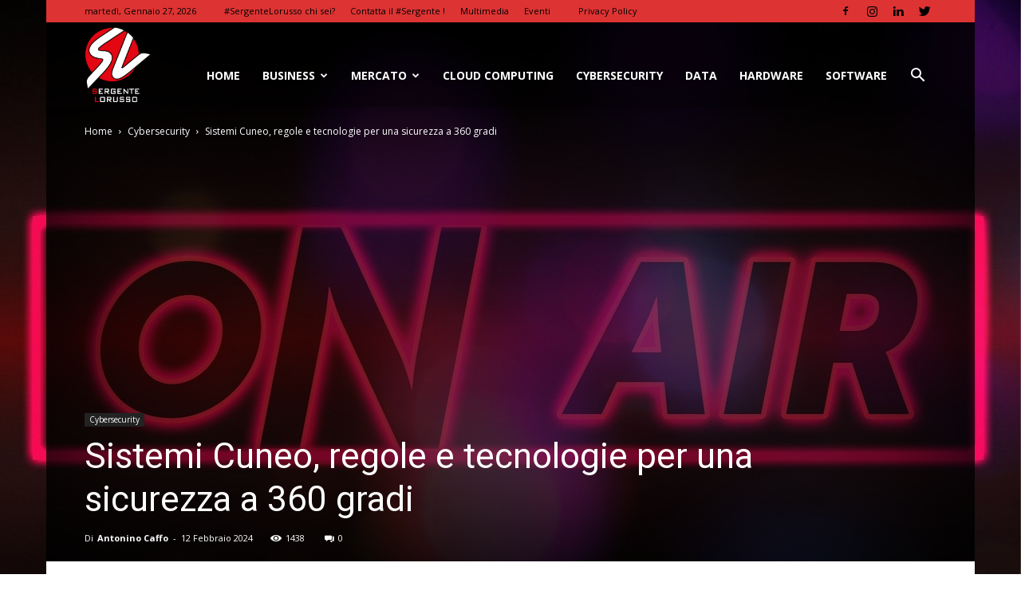

--- FILE ---
content_type: text/html; charset=UTF-8
request_url: https://www.sergentelorusso.it/sistemi-cuneo-regole-e-tecnologie-per-una-sicurezza-a-360-gradi/
body_size: 23090
content:
<!doctype html >
<!--[if IE 8]>    <html class="ie8" lang="en"> <![endif]-->
<!--[if IE 9]>    <html class="ie9" lang="en"> <![endif]-->
<!--[if gt IE 8]><!--> <html lang="it-IT" prefix="og: http://ogp.me/ns#"> <!--<![endif]-->
<head>
    <title>Sistemi Cuneo, regole e tecnologie per una sicurezza a 360 gradi</title>
    <meta charset="UTF-8" />
    <meta name="viewport" content="width=device-width, initial-scale=1.0">
    <link rel="pingback" href="https://www.sergentelorusso.it/wordpress/xmlrpc.php" />
    <meta name='robots' content='max-image-preview:large' />
<meta property="og:image" content="https://www.sergentelorusso.it/wp-content/uploads/2020/02/on-air-4901461_1280.jpg" /><link rel="icon" type="image/png" href="https://www.sergentelorusso.it/wp-content/uploads/2018/03/favicon.jpg">
<!-- This site is optimized with the Yoast SEO plugin v11.1 - https://yoast.com/wordpress/plugins/seo/ -->
<meta name="description" content="Sistemi Cuneo, regole e tecnologie per una sicurezza a 360 gradi. Nuova attesa puntata della rubrica #VoiceOfThePartners powered by WatchGuard"/>
<link rel="canonical" href="https://www.sergentelorusso.it/sistemi-cuneo-regole-e-tecnologie-per-una-sicurezza-a-360-gradi/" />
<meta property="og:locale" content="it_IT" />
<meta property="og:type" content="article" />
<meta property="og:title" content="Sistemi Cuneo, regole e tecnologie per una sicurezza a 360 gradi" />
<meta property="og:description" content="Sistemi Cuneo, regole e tecnologie per una sicurezza a 360 gradi. Nuova attesa puntata della rubrica #VoiceOfThePartners powered by WatchGuard" />
<meta property="og:url" content="https://www.sergentelorusso.it/sistemi-cuneo-regole-e-tecnologie-per-una-sicurezza-a-360-gradi/" />
<meta property="og:site_name" content="Sergente Lorusso" />
<meta property="article:section" content="Cybersecurity" />
<meta property="article:published_time" content="2024-02-12T09:00:00+01:00" />
<meta property="article:modified_time" content="2024-02-13T15:12:56+01:00" />
<meta property="og:updated_time" content="2024-02-13T15:12:56+01:00" />
<meta property="og:image" content="https://www.sergentelorusso.it/wp-content/uploads/2020/02/on-air-4901461_1280.jpg" />
<meta property="og:image:secure_url" content="https://www.sergentelorusso.it/wp-content/uploads/2020/02/on-air-4901461_1280.jpg" />
<meta property="og:image:width" content="1280" />
<meta property="og:image:height" content="853" />
<meta name="twitter:card" content="summary" />
<meta name="twitter:description" content="Sistemi Cuneo, regole e tecnologie per una sicurezza a 360 gradi. Nuova attesa puntata della rubrica #VoiceOfThePartners powered by WatchGuard" />
<meta name="twitter:title" content="Sistemi Cuneo, regole e tecnologie per una sicurezza a 360 gradi" />
<meta name="twitter:image" content="https://www.sergentelorusso.it/wp-content/uploads/2020/02/on-air-4901461_1280.jpg" />
<script type='application/ld+json' class='yoast-schema-graph yoast-schema-graph--main'>{"@context":"https://schema.org","@graph":[{"@type":"Organization","@id":"https://www.sergentelorusso.it/#organization","name":"","url":"https://www.sergentelorusso.it/","sameAs":[]},{"@type":"WebSite","@id":"https://www.sergentelorusso.it/#website","url":"https://www.sergentelorusso.it/","name":"Sergente Lorusso","publisher":{"@id":"https://www.sergentelorusso.it/#organization"},"potentialAction":{"@type":"SearchAction","target":"https://www.sergentelorusso.it/?s={search_term_string}","query-input":"required name=search_term_string"}},{"@type":"WebPage","@id":"https://www.sergentelorusso.it/sistemi-cuneo-regole-e-tecnologie-per-una-sicurezza-a-360-gradi/#webpage","url":"https://www.sergentelorusso.it/sistemi-cuneo-regole-e-tecnologie-per-una-sicurezza-a-360-gradi/","inLanguage":"it-IT","name":"Sistemi Cuneo, regole e tecnologie per una sicurezza a 360 gradi","isPartOf":{"@id":"https://www.sergentelorusso.it/#website"},"image":{"@type":"ImageObject","@id":"https://www.sergentelorusso.it/sistemi-cuneo-regole-e-tecnologie-per-una-sicurezza-a-360-gradi/#primaryimage","url":"https://www.sergentelorusso.it/wp-content/uploads/2020/02/on-air-4901461_1280.jpg","width":1280,"height":853},"primaryImageOfPage":{"@id":"https://www.sergentelorusso.it/sistemi-cuneo-regole-e-tecnologie-per-una-sicurezza-a-360-gradi/#primaryimage"},"datePublished":"2024-02-12T09:00:00+01:00","dateModified":"2024-02-13T15:12:56+01:00","description":"Sistemi Cuneo, regole e tecnologie per una sicurezza a 360 gradi. Nuova attesa puntata della rubrica #VoiceOfThePartners powered by WatchGuard"},{"@type":"Article","@id":"https://www.sergentelorusso.it/sistemi-cuneo-regole-e-tecnologie-per-una-sicurezza-a-360-gradi/#article","isPartOf":{"@id":"https://www.sergentelorusso.it/sistemi-cuneo-regole-e-tecnologie-per-una-sicurezza-a-360-gradi/#webpage"},"author":{"@id":"https://www.sergentelorusso.it/author/user-antonio/#author","name":"Antonino Caffo"},"publisher":{"@id":"https://www.sergentelorusso.it/#organization"},"headline":"Sistemi Cuneo, regole e tecnologie per una sicurezza a 360 gradi","datePublished":"2024-02-12T09:00:00+01:00","dateModified":"2024-02-13T15:12:56+01:00","commentCount":0,"mainEntityOfPage":"https://www.sergentelorusso.it/sistemi-cuneo-regole-e-tecnologie-per-una-sicurezza-a-360-gradi/#webpage","image":{"@id":"https://www.sergentelorusso.it/sistemi-cuneo-regole-e-tecnologie-per-una-sicurezza-a-360-gradi/#primaryimage"},"articleSection":"Cybersecurity"},{"@type":"Person","@id":"https://www.sergentelorusso.it/author/user-antonio/#author","name":"Antonino Caffo","image":{"@type":"ImageObject","@id":"https://www.sergentelorusso.it/#personlogo","url":"https://secure.gravatar.com/avatar/ea56200fbd2eb845f4fab55cacfacc68?s=96&d=mm&r=g","caption":"Antonino Caffo"},"sameAs":[]}]}</script>
<!-- / Yoast SEO plugin. -->

<link rel='dns-prefetch' href='//fonts.googleapis.com' />
<link rel='dns-prefetch' href='//s.w.org' />
<link rel="alternate" type="application/rss+xml" title="Sergente Lorusso &raquo; Feed" href="https://www.sergentelorusso.it/feed/" />
<link rel="alternate" type="application/rss+xml" title="Sergente Lorusso &raquo; Feed dei commenti" href="https://www.sergentelorusso.it/comments/feed/" />
<link rel="alternate" type="application/rss+xml" title="Sergente Lorusso &raquo; Sistemi Cuneo, regole e tecnologie per una sicurezza a 360 gradi Feed dei commenti" href="https://www.sergentelorusso.it/sistemi-cuneo-regole-e-tecnologie-per-una-sicurezza-a-360-gradi/feed/" />
		<script type="text/javascript">
			window._wpemojiSettings = {"baseUrl":"https:\/\/s.w.org\/images\/core\/emoji\/13.1.0\/72x72\/","ext":".png","svgUrl":"https:\/\/s.w.org\/images\/core\/emoji\/13.1.0\/svg\/","svgExt":".svg","source":{"concatemoji":"https:\/\/www.sergentelorusso.it\/wordpress\/wp-includes\/js\/wp-emoji-release.min.js"}};
			!function(e,a,t){var n,r,o,i=a.createElement("canvas"),p=i.getContext&&i.getContext("2d");function s(e,t){var a=String.fromCharCode;p.clearRect(0,0,i.width,i.height),p.fillText(a.apply(this,e),0,0);e=i.toDataURL();return p.clearRect(0,0,i.width,i.height),p.fillText(a.apply(this,t),0,0),e===i.toDataURL()}function c(e){var t=a.createElement("script");t.src=e,t.defer=t.type="text/javascript",a.getElementsByTagName("head")[0].appendChild(t)}for(o=Array("flag","emoji"),t.supports={everything:!0,everythingExceptFlag:!0},r=0;r<o.length;r++)t.supports[o[r]]=function(e){if(!p||!p.fillText)return!1;switch(p.textBaseline="top",p.font="600 32px Arial",e){case"flag":return s([127987,65039,8205,9895,65039],[127987,65039,8203,9895,65039])?!1:!s([55356,56826,55356,56819],[55356,56826,8203,55356,56819])&&!s([55356,57332,56128,56423,56128,56418,56128,56421,56128,56430,56128,56423,56128,56447],[55356,57332,8203,56128,56423,8203,56128,56418,8203,56128,56421,8203,56128,56430,8203,56128,56423,8203,56128,56447]);case"emoji":return!s([10084,65039,8205,55357,56613],[10084,65039,8203,55357,56613])}return!1}(o[r]),t.supports.everything=t.supports.everything&&t.supports[o[r]],"flag"!==o[r]&&(t.supports.everythingExceptFlag=t.supports.everythingExceptFlag&&t.supports[o[r]]);t.supports.everythingExceptFlag=t.supports.everythingExceptFlag&&!t.supports.flag,t.DOMReady=!1,t.readyCallback=function(){t.DOMReady=!0},t.supports.everything||(n=function(){t.readyCallback()},a.addEventListener?(a.addEventListener("DOMContentLoaded",n,!1),e.addEventListener("load",n,!1)):(e.attachEvent("onload",n),a.attachEvent("onreadystatechange",function(){"complete"===a.readyState&&t.readyCallback()})),(n=t.source||{}).concatemoji?c(n.concatemoji):n.wpemoji&&n.twemoji&&(c(n.twemoji),c(n.wpemoji)))}(window,document,window._wpemojiSettings);
		</script>
		<!-- sergentelorusso.it is managing ads with Advanced Ads – https://wpadvancedads.com/ --><script id="serge-ready">
			window.advanced_ads_ready=function(e,a){a=a||"complete";var d=function(e){return"interactive"===a?"loading"!==e:"complete"===e};d(document.readyState)?e():document.addEventListener("readystatechange",(function(a){d(a.target.readyState)&&e()}),{once:"interactive"===a})},window.advanced_ads_ready_queue=window.advanced_ads_ready_queue||[];		</script>
		<style type="text/css">
img.wp-smiley,
img.emoji {
	display: inline !important;
	border: none !important;
	box-shadow: none !important;
	height: 1em !important;
	width: 1em !important;
	margin: 0 .07em !important;
	vertical-align: -0.1em !important;
	background: none !important;
	padding: 0 !important;
}
</style>
	<link rel='stylesheet' id='wp-block-library-css'  href='https://www.sergentelorusso.it/wordpress/wp-includes/css/dist/block-library/style.min.css' type='text/css' media='all' />
<link rel='stylesheet' id='rotatingtweets-css'  href='https://www.sergentelorusso.it/wp-content/plugins/rotatingtweets/css/style.css' type='text/css' media='all' />
<link rel='stylesheet' id='super-rss-reader-css'  href='https://www.sergentelorusso.it/wp-content/plugins/super-rss-reader/public/css/style.min.css' type='text/css' media='all' />
<link rel='stylesheet' id='videojs-css'  href='https://www.sergentelorusso.it/wp-content/plugins/videojs-html5-player/videojs/video-js.min.css' type='text/css' media='all' />
<link rel='stylesheet' id='google-fonts-style-css'  href='https://fonts.googleapis.com/css?family=Open+Sans%3A300italic%2C400%2C400italic%2C600%2C600italic%2C700%7CRoboto%3A300%2C400%2C400italic%2C500%2C500italic%2C700%2C900' type='text/css' media='all' />
<link rel='stylesheet' id='js_composer_front-css'  href='https://www.sergentelorusso.it/wp-content/plugins/js_composer/assets/css/js_composer.min.css' type='text/css' media='all' />
<link rel='stylesheet' id='td-theme-css'  href='https://www.sergentelorusso.it/wp-content/themes/Newspaper/style.css' type='text/css' media='all' />
<script type='text/javascript' src='https://www.sergentelorusso.it/wordpress/wp-includes/js/jquery/jquery.min.js' id='jquery-core-js'></script>
<script type='text/javascript' src='https://www.sergentelorusso.it/wordpress/wp-includes/js/jquery/jquery-migrate.min.js' id='jquery-migrate-js'></script>
<script type='text/javascript' src='https://www.sergentelorusso.it/wp-content/plugins/rotatingtweets/js/jquery.cycle.all.min.js' id='jquery-cycle-js'></script>
<script type='text/javascript' src='https://www.sergentelorusso.it/wp-content/plugins/rotatingtweets/js/rotating_tweet.js' id='rotating_tweet-js'></script>
<script type='text/javascript' src='https://www.sergentelorusso.it/wp-content/plugins/super-rss-reader/public/js/jquery.easy-ticker.min.js' id='jquery-easy-ticker-js'></script>
<script type='text/javascript' src='https://www.sergentelorusso.it/wp-content/plugins/super-rss-reader/public/js/script.min.js' id='super-rss-reader-js'></script>
<link rel="https://api.w.org/" href="https://www.sergentelorusso.it/wp-json/" /><link rel="alternate" type="application/json" href="https://www.sergentelorusso.it/wp-json/wp/v2/posts/13189" /><link rel="EditURI" type="application/rsd+xml" title="RSD" href="https://www.sergentelorusso.it/wordpress/xmlrpc.php?rsd" />
<link rel="wlwmanifest" type="application/wlwmanifest+xml" href="https://www.sergentelorusso.it/wordpress/wp-includes/wlwmanifest.xml" /> 
<meta name="generator" content="WordPress 5.8.11" />
<link rel='shortlink' href='https://www.sergentelorusso.it/?p=13189' />
<link rel="alternate" type="application/json+oembed" href="https://www.sergentelorusso.it/wp-json/oembed/1.0/embed?url=https%3A%2F%2Fwww.sergentelorusso.it%2Fsistemi-cuneo-regole-e-tecnologie-per-una-sicurezza-a-360-gradi%2F" />
<link rel="alternate" type="text/xml+oembed" href="https://www.sergentelorusso.it/wp-json/oembed/1.0/embed?url=https%3A%2F%2Fwww.sergentelorusso.it%2Fsistemi-cuneo-regole-e-tecnologie-per-una-sicurezza-a-360-gradi%2F&#038;format=xml" />
<meta name="generator" content="Custom Login v3.2.13" />
<!-- This site is embedding videos using the Videojs HTML5 Player plugin v1.1.6 - http://wphowto.net/videojs-html5-player-for-wordpress-757 --><!--[if lt IE 9]><script src="https://cdnjs.cloudflare.com/ajax/libs/html5shiv/3.7.3/html5shiv.js"></script><![endif]-->
    <meta name="generator" content="Powered by WPBakery Page Builder - drag and drop page builder for WordPress."/>
<!--[if lte IE 9]><link rel="stylesheet" type="text/css" href="https://www.sergentelorusso.it/wp-content/plugins/js_composer/assets/css/vc_lte_ie9.min.css" media="screen"><![endif]-->
<!-- JS generated by theme -->

<script>
    
    

	    var tdBlocksArray = []; //here we store all the items for the current page

	    //td_block class - each ajax block uses a object of this class for requests
	    function tdBlock() {
		    this.id = '';
		    this.block_type = 1; //block type id (1-234 etc)
		    this.atts = '';
		    this.td_column_number = '';
		    this.td_current_page = 1; //
		    this.post_count = 0; //from wp
		    this.found_posts = 0; //from wp
		    this.max_num_pages = 0; //from wp
		    this.td_filter_value = ''; //current live filter value
		    this.is_ajax_running = false;
		    this.td_user_action = ''; // load more or infinite loader (used by the animation)
		    this.header_color = '';
		    this.ajax_pagination_infinite_stop = ''; //show load more at page x
	    }


        // td_js_generator - mini detector
        (function(){
            var htmlTag = document.getElementsByTagName("html")[0];

	        if ( navigator.userAgent.indexOf("MSIE 10.0") > -1 ) {
                htmlTag.className += ' ie10';
            }

            if ( !!navigator.userAgent.match(/Trident.*rv\:11\./) ) {
                htmlTag.className += ' ie11';
            }

	        if ( navigator.userAgent.indexOf("Edge") > -1 ) {
                htmlTag.className += ' ieEdge';
            }

            if ( /(iPad|iPhone|iPod)/g.test(navigator.userAgent) ) {
                htmlTag.className += ' td-md-is-ios';
            }

            var user_agent = navigator.userAgent.toLowerCase();
            if ( user_agent.indexOf("android") > -1 ) {
                htmlTag.className += ' td-md-is-android';
            }

            if ( -1 !== navigator.userAgent.indexOf('Mac OS X')  ) {
                htmlTag.className += ' td-md-is-os-x';
            }

            if ( /chrom(e|ium)/.test(navigator.userAgent.toLowerCase()) ) {
               htmlTag.className += ' td-md-is-chrome';
            }

            if ( -1 !== navigator.userAgent.indexOf('Firefox') ) {
                htmlTag.className += ' td-md-is-firefox';
            }

            if ( -1 !== navigator.userAgent.indexOf('Safari') && -1 === navigator.userAgent.indexOf('Chrome') ) {
                htmlTag.className += ' td-md-is-safari';
            }

            if( -1 !== navigator.userAgent.indexOf('IEMobile') ){
                htmlTag.className += ' td-md-is-iemobile';
            }

        })();




        var tdLocalCache = {};

        ( function () {
            "use strict";

            tdLocalCache = {
                data: {},
                remove: function (resource_id) {
                    delete tdLocalCache.data[resource_id];
                },
                exist: function (resource_id) {
                    return tdLocalCache.data.hasOwnProperty(resource_id) && tdLocalCache.data[resource_id] !== null;
                },
                get: function (resource_id) {
                    return tdLocalCache.data[resource_id];
                },
                set: function (resource_id, cachedData) {
                    tdLocalCache.remove(resource_id);
                    tdLocalCache.data[resource_id] = cachedData;
                }
            };
        })();

    
    
var td_viewport_interval_list=[{"limitBottom":767,"sidebarWidth":228},{"limitBottom":1018,"sidebarWidth":300},{"limitBottom":1140,"sidebarWidth":324}];
var td_ajax_url="https:\/\/www.sergentelorusso.it\/wordpress\/wp-admin\/admin-ajax.php?td_theme_name=Newspaper&v=8.8";
var td_get_template_directory_uri="https:\/\/www.sergentelorusso.it\/wp-content\/themes\/Newspaper";
var tds_snap_menu="";
var tds_logo_on_sticky="";
var tds_header_style="7";
var td_please_wait="Per favore attendi...";
var td_email_user_pass_incorrect="Utente o password errata!";
var td_email_user_incorrect="Email o Username errati!";
var td_email_incorrect="Email non corretta!";
var tds_more_articles_on_post_enable="";
var tds_more_articles_on_post_time_to_wait="";
var tds_more_articles_on_post_pages_distance_from_top=0;
var tds_theme_color_site_wide="#ff2626";
var tds_smart_sidebar="enabled";
var tdThemeName="Newspaper";
var td_magnific_popup_translation_tPrev="Precedente (Freccia Sinistra)";
var td_magnific_popup_translation_tNext="Successivo (tasto freccia destra)";
var td_magnific_popup_translation_tCounter="%curr% di %total%";
var td_magnific_popup_translation_ajax_tError="Il contenuto di %url% non pu\u00f2 essere caricato.";
var td_magnific_popup_translation_image_tError="L'immagine #%curr% non pu\u00f2 essere caricata";
var tdsDateFormat="l, F j, Y";
var tdDateNamesI18n={"month_names":["Gennaio","Febbraio","Marzo","Aprile","Maggio","Giugno","Luglio","Agosto","Settembre","Ottobre","Novembre","Dicembre"],"month_names_short":["Gen","Feb","Mar","Apr","Mag","Giu","Lug","Ago","Set","Ott","Nov","Dic"],"day_names":["domenica","luned\u00ec","marted\u00ec","mercoled\u00ec","gioved\u00ec","venerd\u00ec","sabato"],"day_names_short":["Dom","Lun","Mar","Mer","Gio","Ven","Sab"]};
var td_ad_background_click_link="";
var td_ad_background_click_target="";
</script>


<!-- Header style compiled by theme -->

<style>
    

.td-header-wrap .black-menu .sf-menu > .current-menu-item > a,
    .td-header-wrap .black-menu .sf-menu > .current-menu-ancestor > a,
    .td-header-wrap .black-menu .sf-menu > .current-category-ancestor > a,
    .td-header-wrap .black-menu .sf-menu > li > a:hover,
    .td-header-wrap .black-menu .sf-menu > .sfHover > a,
    .td-header-style-12 .td-header-menu-wrap-full,
    .sf-menu > .current-menu-item > a:after,
    .sf-menu > .current-menu-ancestor > a:after,
    .sf-menu > .current-category-ancestor > a:after,
    .sf-menu > li:hover > a:after,
    .sf-menu > .sfHover > a:after,
    .td-header-style-12 .td-affix,
    .header-search-wrap .td-drop-down-search:after,
    .header-search-wrap .td-drop-down-search .btn:hover,
    input[type=submit]:hover,
    .td-read-more a,
    .td-post-category:hover,
    .td-grid-style-1.td-hover-1 .td-big-grid-post:hover .td-post-category,
    .td-grid-style-5.td-hover-1 .td-big-grid-post:hover .td-post-category,
    .td_top_authors .td-active .td-author-post-count,
    .td_top_authors .td-active .td-author-comments-count,
    .td_top_authors .td_mod_wrap:hover .td-author-post-count,
    .td_top_authors .td_mod_wrap:hover .td-author-comments-count,
    .td-404-sub-sub-title a:hover,
    .td-search-form-widget .wpb_button:hover,
    .td-rating-bar-wrap div,
    .td_category_template_3 .td-current-sub-category,
    .dropcap,
    .td_wrapper_video_playlist .td_video_controls_playlist_wrapper,
    .wpb_default,
    .wpb_default:hover,
    .td-left-smart-list:hover,
    .td-right-smart-list:hover,
    .woocommerce-checkout .woocommerce input.button:hover,
    .woocommerce-page .woocommerce a.button:hover,
    .woocommerce-account div.woocommerce .button:hover,
    #bbpress-forums button:hover,
    .bbp_widget_login .button:hover,
    .td-footer-wrapper .td-post-category,
    .td-footer-wrapper .widget_product_search input[type="submit"]:hover,
    .woocommerce .product a.button:hover,
    .woocommerce .product #respond input#submit:hover,
    .woocommerce .checkout input#place_order:hover,
    .woocommerce .woocommerce.widget .button:hover,
    .single-product .product .summary .cart .button:hover,
    .woocommerce-cart .woocommerce table.cart .button:hover,
    .woocommerce-cart .woocommerce .shipping-calculator-form .button:hover,
    .td-next-prev-wrap a:hover,
    .td-load-more-wrap a:hover,
    .td-post-small-box a:hover,
    .page-nav .current,
    .page-nav:first-child > div,
    .td_category_template_8 .td-category-header .td-category a.td-current-sub-category,
    .td_category_template_4 .td-category-siblings .td-category a:hover,
    #bbpress-forums .bbp-pagination .current,
    #bbpress-forums #bbp-single-user-details #bbp-user-navigation li.current a,
    .td-theme-slider:hover .slide-meta-cat a,
    a.vc_btn-black:hover,
    .td-trending-now-wrapper:hover .td-trending-now-title,
    .td-scroll-up,
    .td-smart-list-button:hover,
    .td-weather-information:before,
    .td-weather-week:before,
    .td_block_exchange .td-exchange-header:before,
    .td_block_big_grid_9.td-grid-style-1 .td-post-category,
    .td_block_big_grid_9.td-grid-style-5 .td-post-category,
    .td-grid-style-6.td-hover-1 .td-module-thumb:after,
    .td-pulldown-syle-2 .td-subcat-dropdown ul:after,
    .td_block_template_9 .td-block-title:after,
    .td_block_template_15 .td-block-title:before,
    div.wpforms-container .wpforms-form div.wpforms-submit-container button[type=submit] {
        background-color: #ff2626;
    }

    .td_block_template_4 .td-related-title .td-cur-simple-item:before {
        border-color: #ff2626 transparent transparent transparent !important;
    }

    .woocommerce .woocommerce-message .button:hover,
    .woocommerce .woocommerce-error .button:hover,
    .woocommerce .woocommerce-info .button:hover {
        background-color: #ff2626 !important;
    }
    
    
    .td_block_template_4 .td-related-title .td-cur-simple-item,
    .td_block_template_3 .td-related-title .td-cur-simple-item,
    .td_block_template_9 .td-related-title:after {
        background-color: #ff2626;
    }

    .woocommerce .product .onsale,
    .woocommerce.widget .ui-slider .ui-slider-handle {
        background: none #ff2626;
    }

    .woocommerce.widget.widget_layered_nav_filters ul li a {
        background: none repeat scroll 0 0 #ff2626 !important;
    }

    a,
    cite a:hover,
    .td_mega_menu_sub_cats .cur-sub-cat,
    .td-mega-span h3 a:hover,
    .td_mod_mega_menu:hover .entry-title a,
    .header-search-wrap .result-msg a:hover,
    .td-header-top-menu .td-drop-down-search .td_module_wrap:hover .entry-title a,
    .td-header-top-menu .td-icon-search:hover,
    .td-header-wrap .result-msg a:hover,
    .top-header-menu li a:hover,
    .top-header-menu .current-menu-item > a,
    .top-header-menu .current-menu-ancestor > a,
    .top-header-menu .current-category-ancestor > a,
    .td-social-icon-wrap > a:hover,
    .td-header-sp-top-widget .td-social-icon-wrap a:hover,
    .td-page-content blockquote p,
    .td-post-content blockquote p,
    .mce-content-body blockquote p,
    .comment-content blockquote p,
    .wpb_text_column blockquote p,
    .td_block_text_with_title blockquote p,
    .td_module_wrap:hover .entry-title a,
    .td-subcat-filter .td-subcat-list a:hover,
    .td-subcat-filter .td-subcat-dropdown a:hover,
    .td_quote_on_blocks,
    .dropcap2,
    .dropcap3,
    .td_top_authors .td-active .td-authors-name a,
    .td_top_authors .td_mod_wrap:hover .td-authors-name a,
    .td-post-next-prev-content a:hover,
    .author-box-wrap .td-author-social a:hover,
    .td-author-name a:hover,
    .td-author-url a:hover,
    .td_mod_related_posts:hover h3 > a,
    .td-post-template-11 .td-related-title .td-related-left:hover,
    .td-post-template-11 .td-related-title .td-related-right:hover,
    .td-post-template-11 .td-related-title .td-cur-simple-item,
    .td-post-template-11 .td_block_related_posts .td-next-prev-wrap a:hover,
    .comment-reply-link:hover,
    .logged-in-as a:hover,
    #cancel-comment-reply-link:hover,
    .td-search-query,
    .td-category-header .td-pulldown-category-filter-link:hover,
    .td-category-siblings .td-subcat-dropdown a:hover,
    .td-category-siblings .td-subcat-dropdown a.td-current-sub-category,
    .widget a:hover,
    .td_wp_recentcomments a:hover,
    .archive .widget_archive .current,
    .archive .widget_archive .current a,
    .widget_calendar tfoot a:hover,
    .woocommerce a.added_to_cart:hover,
    .woocommerce-account .woocommerce-MyAccount-navigation a:hover,
    #bbpress-forums li.bbp-header .bbp-reply-content span a:hover,
    #bbpress-forums .bbp-forum-freshness a:hover,
    #bbpress-forums .bbp-topic-freshness a:hover,
    #bbpress-forums .bbp-forums-list li a:hover,
    #bbpress-forums .bbp-forum-title:hover,
    #bbpress-forums .bbp-topic-permalink:hover,
    #bbpress-forums .bbp-topic-started-by a:hover,
    #bbpress-forums .bbp-topic-started-in a:hover,
    #bbpress-forums .bbp-body .super-sticky li.bbp-topic-title .bbp-topic-permalink,
    #bbpress-forums .bbp-body .sticky li.bbp-topic-title .bbp-topic-permalink,
    .widget_display_replies .bbp-author-name,
    .widget_display_topics .bbp-author-name,
    .footer-text-wrap .footer-email-wrap a,
    .td-subfooter-menu li a:hover,
    .footer-social-wrap a:hover,
    a.vc_btn-black:hover,
    .td-smart-list-dropdown-wrap .td-smart-list-button:hover,
    .td_module_17 .td-read-more a:hover,
    .td_module_18 .td-read-more a:hover,
    .td_module_19 .td-post-author-name a:hover,
    .td-instagram-user a,
    .td-pulldown-syle-2 .td-subcat-dropdown:hover .td-subcat-more span,
    .td-pulldown-syle-2 .td-subcat-dropdown:hover .td-subcat-more i,
    .td-pulldown-syle-3 .td-subcat-dropdown:hover .td-subcat-more span,
    .td-pulldown-syle-3 .td-subcat-dropdown:hover .td-subcat-more i,
    .td-block-title-wrap .td-wrapper-pulldown-filter .td-pulldown-filter-display-option:hover,
    .td-block-title-wrap .td-wrapper-pulldown-filter .td-pulldown-filter-display-option:hover i,
    .td-block-title-wrap .td-wrapper-pulldown-filter .td-pulldown-filter-link:hover,
    .td-block-title-wrap .td-wrapper-pulldown-filter .td-pulldown-filter-item .td-cur-simple-item,
    .td_block_template_2 .td-related-title .td-cur-simple-item,
    .td_block_template_5 .td-related-title .td-cur-simple-item,
    .td_block_template_6 .td-related-title .td-cur-simple-item,
    .td_block_template_7 .td-related-title .td-cur-simple-item,
    .td_block_template_8 .td-related-title .td-cur-simple-item,
    .td_block_template_9 .td-related-title .td-cur-simple-item,
    .td_block_template_10 .td-related-title .td-cur-simple-item,
    .td_block_template_11 .td-related-title .td-cur-simple-item,
    .td_block_template_12 .td-related-title .td-cur-simple-item,
    .td_block_template_13 .td-related-title .td-cur-simple-item,
    .td_block_template_14 .td-related-title .td-cur-simple-item,
    .td_block_template_15 .td-related-title .td-cur-simple-item,
    .td_block_template_16 .td-related-title .td-cur-simple-item,
    .td_block_template_17 .td-related-title .td-cur-simple-item,
    .td-theme-wrap .sf-menu ul .td-menu-item > a:hover,
    .td-theme-wrap .sf-menu ul .sfHover > a,
    .td-theme-wrap .sf-menu ul .current-menu-ancestor > a,
    .td-theme-wrap .sf-menu ul .current-category-ancestor > a,
    .td-theme-wrap .sf-menu ul .current-menu-item > a,
    .td_outlined_btn {
        color: #ff2626;
    }

    a.vc_btn-black.vc_btn_square_outlined:hover,
    a.vc_btn-black.vc_btn_outlined:hover,
    .td-mega-menu-page .wpb_content_element ul li a:hover,
    .td-theme-wrap .td-aj-search-results .td_module_wrap:hover .entry-title a,
    .td-theme-wrap .header-search-wrap .result-msg a:hover {
        color: #ff2626 !important;
    }

    .td-next-prev-wrap a:hover,
    .td-load-more-wrap a:hover,
    .td-post-small-box a:hover,
    .page-nav .current,
    .page-nav:first-child > div,
    .td_category_template_8 .td-category-header .td-category a.td-current-sub-category,
    .td_category_template_4 .td-category-siblings .td-category a:hover,
    #bbpress-forums .bbp-pagination .current,
    .post .td_quote_box,
    .page .td_quote_box,
    a.vc_btn-black:hover,
    .td_block_template_5 .td-block-title > *,
    .td_outlined_btn {
        border-color: #ff2626;
    }

    .td_wrapper_video_playlist .td_video_currently_playing:after {
        border-color: #ff2626 !important;
    }

    .header-search-wrap .td-drop-down-search:before {
        border-color: transparent transparent #ff2626 transparent;
    }

    .block-title > span,
    .block-title > a,
    .block-title > label,
    .widgettitle,
    .widgettitle:after,
    .td-trending-now-title,
    .td-trending-now-wrapper:hover .td-trending-now-title,
    .wpb_tabs li.ui-tabs-active a,
    .wpb_tabs li:hover a,
    .vc_tta-container .vc_tta-color-grey.vc_tta-tabs-position-top.vc_tta-style-classic .vc_tta-tabs-container .vc_tta-tab.vc_active > a,
    .vc_tta-container .vc_tta-color-grey.vc_tta-tabs-position-top.vc_tta-style-classic .vc_tta-tabs-container .vc_tta-tab:hover > a,
    .td_block_template_1 .td-related-title .td-cur-simple-item,
    .woocommerce .product .products h2:not(.woocommerce-loop-product__title),
    .td-subcat-filter .td-subcat-dropdown:hover .td-subcat-more, 
    .td_3D_btn,
    .td_shadow_btn,
    .td_default_btn,
    .td_round_btn, 
    .td_outlined_btn:hover {
    	background-color: #ff2626;
    }

    .woocommerce div.product .woocommerce-tabs ul.tabs li.active {
    	background-color: #ff2626 !important;
    }

    .block-title,
    .td_block_template_1 .td-related-title,
    .wpb_tabs .wpb_tabs_nav,
    .vc_tta-container .vc_tta-color-grey.vc_tta-tabs-position-top.vc_tta-style-classic .vc_tta-tabs-container,
    .woocommerce div.product .woocommerce-tabs ul.tabs:before {
        border-color: #ff2626;
    }
    .td_block_wrap .td-subcat-item a.td-cur-simple-item {
	    color: #ff2626;
	}


    
    .td-grid-style-4 .entry-title
    {
        background-color: rgba(255, 38, 38, 0.7);
    }

    
    .td-header-wrap .td-header-top-menu-full,
    .td-header-wrap .top-header-menu .sub-menu {
        background-color: #dd3333;
    }
    .td-header-style-8 .td-header-top-menu-full {
        background-color: transparent;
    }
    .td-header-style-8 .td-header-top-menu-full .td-header-top-menu {
        background-color: #dd3333;
        padding-left: 15px;
        padding-right: 15px;
    }

    .td-header-wrap .td-header-top-menu-full .td-header-top-menu,
    .td-header-wrap .td-header-top-menu-full {
        border-bottom: none;
    }


    
    .td-header-top-menu,
    .td-header-top-menu a,
    .td-header-wrap .td-header-top-menu-full .td-header-top-menu,
    .td-header-wrap .td-header-top-menu-full a,
    .td-header-style-8 .td-header-top-menu,
    .td-header-style-8 .td-header-top-menu a,
    .td-header-top-menu .td-drop-down-search .entry-title a {
        color: #000000;
    }

    
    .top-header-menu .current-menu-item > a,
    .top-header-menu .current-menu-ancestor > a,
    .top-header-menu .current-category-ancestor > a,
    .top-header-menu li a:hover,
    .td-header-sp-top-widget .td-icon-search:hover {
        color: #ffffff;
    }

    
    .td-header-wrap .td-header-sp-top-widget .td-icon-font,
    .td-header-style-7 .td-header-top-menu .td-social-icon-wrap .td-icon-font {
        color: #000000;
    }

    
    .td-header-wrap .td-header-sp-top-widget i.td-icon-font:hover {
        color: #ffffff;
    }


    
    .td-header-wrap .td-header-menu-wrap-full,
    .td-header-menu-wrap.td-affix,
    .td-header-style-3 .td-header-main-menu,
    .td-header-style-3 .td-affix .td-header-main-menu,
    .td-header-style-4 .td-header-main-menu,
    .td-header-style-4 .td-affix .td-header-main-menu,
    .td-header-style-8 .td-header-menu-wrap.td-affix,
    .td-header-style-8 .td-header-top-menu-full {
		background-color: rgba(0,0,0,0.83);
    }


    .td-boxed-layout .td-header-style-3 .td-header-menu-wrap,
    .td-boxed-layout .td-header-style-4 .td-header-menu-wrap,
    .td-header-style-3 .td_stretch_content .td-header-menu-wrap,
    .td-header-style-4 .td_stretch_content .td-header-menu-wrap {
    	background-color: rgba(0,0,0,0.83) !important;
    }


    @media (min-width: 1019px) {
        .td-header-style-1 .td-header-sp-recs,
        .td-header-style-1 .td-header-sp-logo {
            margin-bottom: 28px;
        }
    }

    @media (min-width: 768px) and (max-width: 1018px) {
        .td-header-style-1 .td-header-sp-recs,
        .td-header-style-1 .td-header-sp-logo {
            margin-bottom: 14px;
        }
    }

    .td-header-style-7 .td-header-top-menu {
        border-bottom: none;
    }
    
    
    
    .sf-menu > .current-menu-item > a:after,
    .sf-menu > .current-menu-ancestor > a:after,
    .sf-menu > .current-category-ancestor > a:after,
    .sf-menu > li:hover > a:after,
    .sf-menu > .sfHover > a:after,
    .td_block_mega_menu .td-next-prev-wrap a:hover,
    .td-mega-span .td-post-category:hover,
    .td-header-wrap .black-menu .sf-menu > li > a:hover,
    .td-header-wrap .black-menu .sf-menu > .current-menu-ancestor > a,
    .td-header-wrap .black-menu .sf-menu > .sfHover > a,
    .header-search-wrap .td-drop-down-search:after,
    .header-search-wrap .td-drop-down-search .btn:hover,
    .td-header-wrap .black-menu .sf-menu > .current-menu-item > a,
    .td-header-wrap .black-menu .sf-menu > .current-menu-ancestor > a,
    .td-header-wrap .black-menu .sf-menu > .current-category-ancestor > a {
        background-color: #dd3333;
    }


    .td_block_mega_menu .td-next-prev-wrap a:hover {
        border-color: #dd3333;
    }

    .header-search-wrap .td-drop-down-search:before {
        border-color: transparent transparent #dd3333 transparent;
    }

    .td_mega_menu_sub_cats .cur-sub-cat,
    .td_mod_mega_menu:hover .entry-title a,
    .td-theme-wrap .sf-menu ul .td-menu-item > a:hover,
    .td-theme-wrap .sf-menu ul .sfHover > a,
    .td-theme-wrap .sf-menu ul .current-menu-ancestor > a,
    .td-theme-wrap .sf-menu ul .current-category-ancestor > a,
    .td-theme-wrap .sf-menu ul .current-menu-item > a {
        color: #dd3333;
    }
    
    
    
    .td-header-wrap .td-header-menu-wrap .sf-menu > li > a,
    .td-header-wrap .td-header-menu-social .td-social-icon-wrap a,
    .td-header-style-4 .td-header-menu-social .td-social-icon-wrap i,
    .td-header-style-5 .td-header-menu-social .td-social-icon-wrap i,
    .td-header-style-6 .td-header-menu-social .td-social-icon-wrap i,
    .td-header-style-12 .td-header-menu-social .td-social-icon-wrap i,
    .td-header-wrap .header-search-wrap #td-header-search-button .td-icon-search {
        color: #ffffff;
    }
    .td-header-wrap .td-header-menu-social + .td-search-wrapper #td-header-search-button:before {
      background-color: #ffffff;
    }
    
    
    .td-banner-wrap-full,
    .td-header-style-11 .td-logo-wrap-full {
        background-color: rgba(255,255,255,0.01);
    }

    .td-header-style-11 .td-logo-wrap-full {
        border-bottom: 0;
    }

    @media (min-width: 1019px) {
        .td-header-style-2 .td-header-sp-recs,
        .td-header-style-5 .td-a-rec-id-header > div,
        .td-header-style-5 .td-g-rec-id-header > .adsbygoogle,
        .td-header-style-6 .td-a-rec-id-header > div,
        .td-header-style-6 .td-g-rec-id-header > .adsbygoogle,
        .td-header-style-7 .td-a-rec-id-header > div,
        .td-header-style-7 .td-g-rec-id-header > .adsbygoogle,
        .td-header-style-8 .td-a-rec-id-header > div,
        .td-header-style-8 .td-g-rec-id-header > .adsbygoogle,
        .td-header-style-12 .td-a-rec-id-header > div,
        .td-header-style-12 .td-g-rec-id-header > .adsbygoogle {
            margin-bottom: 24px !important;
        }
    }

    @media (min-width: 768px) and (max-width: 1018px) {
        .td-header-style-2 .td-header-sp-recs,
        .td-header-style-5 .td-a-rec-id-header > div,
        .td-header-style-5 .td-g-rec-id-header > .adsbygoogle,
        .td-header-style-6 .td-a-rec-id-header > div,
        .td-header-style-6 .td-g-rec-id-header > .adsbygoogle,
        .td-header-style-7 .td-a-rec-id-header > div,
        .td-header-style-7 .td-g-rec-id-header > .adsbygoogle,
        .td-header-style-8 .td-a-rec-id-header > div,
        .td-header-style-8 .td-g-rec-id-header > .adsbygoogle,
        .td-header-style-12 .td-a-rec-id-header > div,
        .td-header-style-12 .td-g-rec-id-header > .adsbygoogle {
            margin-bottom: 14px !important;
        }
    }

     
    .td-sub-footer-container {
        background-color: #dd3333;
    }

    
    .td-sub-footer-container,
    .td-subfooter-menu li a {
        color: #000000;
    }

    
    .td-subfooter-menu li a:hover {
        color: #ffffff;
    }
</style>

<!-- Google tag (gtag.js) -->
<script async src="https://www.googletagmanager.com/gtag/js?id=G-DT30L0KT81"></script>
<script>
  window.dataLayer = window.dataLayer || [];
  function gtag(){dataLayer.push(arguments);}
  gtag('js', new Date());

  gtag('config', 'G-DT30L0KT81');
</script><script type="application/ld+json">
                        {
                            "@context": "http://schema.org",
                            "@type": "BreadcrumbList",
                            "itemListElement": [{
                            "@type": "ListItem",
                            "position": 1,
                                "item": {
                                "@type": "WebSite",
                                "@id": "https://www.sergentelorusso.it/",
                                "name": "Home"                                               
                            }
                        },{
                            "@type": "ListItem",
                            "position": 2,
                                "item": {
                                "@type": "WebPage",
                                "@id": "https://www.sergentelorusso.it/cybersecurity/",
                                "name": "Cybersecurity"
                            }
                        },{
                            "@type": "ListItem",
                            "position": 3,
                                "item": {
                                "@type": "WebPage",
                                "@id": "https://www.sergentelorusso.it/sistemi-cuneo-regole-e-tecnologie-per-una-sicurezza-a-360-gradi/",
                                "name": "Sistemi Cuneo, regole e tecnologie per una sicurezza a 360 gradi"                                
                            }
                        }    ]
                        }
                       </script><link rel="icon" href="https://www.sergentelorusso.it/wp-content/uploads/2018/03/cropped-favicon-32x32.jpg" sizes="32x32" />
<link rel="icon" href="https://www.sergentelorusso.it/wp-content/uploads/2018/03/cropped-favicon-192x192.jpg" sizes="192x192" />
<link rel="apple-touch-icon" href="https://www.sergentelorusso.it/wp-content/uploads/2018/03/cropped-favicon-180x180.jpg" />
<meta name="msapplication-TileImage" content="https://www.sergentelorusso.it/wp-content/uploads/2018/03/cropped-favicon-270x270.jpg" />
<noscript><style type="text/css"> .wpb_animate_when_almost_visible { opacity: 1; }</style></noscript></head>

<body class="post-template-default single single-post postid-13189 single-format-standard sistemi-cuneo-regole-e-tecnologie-per-una-sicurezza-a-360-gradi global-block-template-12 single_template_8 wpb-js-composer js-comp-ver-5.7 vc_responsive aa-prefix-serge- td-boxed-layout" itemscope="itemscope" itemtype="https://schema.org/WebPage">
        <div class="td-scroll-up"><i class="td-icon-menu-up"></i></div>
    
    <div class="td-menu-background"></div>
<div id="td-mobile-nav">
    <div class="td-mobile-container">
        <!-- mobile menu top section -->
        <div class="td-menu-socials-wrap">
            <!-- socials -->
            <div class="td-menu-socials">
                
        <span class="td-social-icon-wrap">
            <a target="_blank" href="https://www.facebook.com/marco.m.lorusso?ref=bookmarks" title="Facebook">
                <i class="td-icon-font td-icon-facebook"></i>
            </a>
        </span>
        <span class="td-social-icon-wrap">
            <a target="_blank" href="https://www.instagram.com/sergentelorusso.it/" title="Instagram">
                <i class="td-icon-font td-icon-instagram"></i>
            </a>
        </span>
        <span class="td-social-icon-wrap">
            <a target="_blank" href="https://www.linkedin.com/in/malorusso/" title="Linkedin">
                <i class="td-icon-font td-icon-linkedin"></i>
            </a>
        </span>
        <span class="td-social-icon-wrap">
            <a target="_blank" href="https://twitter.com/MarcoLorux" title="Twitter">
                <i class="td-icon-font td-icon-twitter"></i>
            </a>
        </span>            </div>
            <!-- close button -->
            <div class="td-mobile-close">
                <a href="#"><i class="td-icon-close-mobile"></i></a>
            </div>
        </div>

        <!-- login section -->
        
        <!-- menu section -->
        <div class="td-mobile-content">
            <div class="menu-headermenu-container"><ul id="menu-headermenu" class="td-mobile-main-menu"><li id="menu-item-3234" class="menu-item menu-item-type-custom menu-item-object-custom menu-item-first menu-item-3234"><a href="/">HOME</a></li>
<li id="menu-item-8518" class="menu-item menu-item-type-custom menu-item-object-custom menu-item-has-children menu-item-8518"><a href="#">Business<i class="td-icon-menu-right td-element-after"></i></a>
<ul class="sub-menu">
	<li id="menu-item-3236" class="menu-item menu-item-type-taxonomy menu-item-object-category menu-item-3236"><a href="https://www.sergentelorusso.it/business/digital-transformation/">Digital Transformation</a></li>
	<li id="menu-item-3237" class="menu-item menu-item-type-taxonomy menu-item-object-category menu-item-3237"><a href="https://www.sergentelorusso.it/business/industria-4-0/">Industria 4.0</a></li>
	<li id="menu-item-3238" class="menu-item menu-item-type-taxonomy menu-item-object-category menu-item-3238"><a href="https://www.sergentelorusso.it/business/smart-working/">Smart Working</a></li>
</ul>
</li>
<li id="menu-item-8519" class="menu-item menu-item-type-custom menu-item-object-custom menu-item-has-children menu-item-8519"><a href="#">Mercato<i class="td-icon-menu-right td-element-after"></i></a>
<ul class="sub-menu">
	<li id="menu-item-132" class="menu-item menu-item-type-taxonomy menu-item-object-category menu-item-132"><a href="https://www.sergentelorusso.it/mercato/distributori-informatica/">Distributori Informatica</a></li>
	<li id="menu-item-131" class="menu-item menu-item-type-taxonomy menu-item-object-category menu-item-131"><a href="https://www.sergentelorusso.it/mercato/system-integrator/">System Integrator</a></li>
	<li id="menu-item-165" class="menu-item menu-item-type-taxonomy menu-item-object-category menu-item-165"><a href="https://www.sergentelorusso.it/mercato/vendor/">Vendor</a></li>
</ul>
</li>
<li id="menu-item-3239" class="menu-item menu-item-type-taxonomy menu-item-object-category menu-item-3239"><a href="https://www.sergentelorusso.it/cloud-computing/">Cloud Computing</a></li>
<li id="menu-item-3246" class="menu-item menu-item-type-taxonomy menu-item-object-category current-post-ancestor current-menu-parent current-post-parent menu-item-3246"><a href="https://www.sergentelorusso.it/cybersecurity/">Cybersecurity</a></li>
<li id="menu-item-3253" class="menu-item menu-item-type-taxonomy menu-item-object-category menu-item-3253"><a href="https://www.sergentelorusso.it/data/">Data</a></li>
<li id="menu-item-3257" class="menu-item menu-item-type-taxonomy menu-item-object-category menu-item-3257"><a href="https://www.sergentelorusso.it/hardware/">Hardware</a></li>
<li id="menu-item-3261" class="menu-item menu-item-type-taxonomy menu-item-object-category menu-item-3261"><a href="https://www.sergentelorusso.it/software-2/">Software</a></li>
</ul></div>        </div>
    </div>

    <!-- register/login section -->
    </div>    <div class="td-search-background"></div>
<div class="td-search-wrap-mob">
	<div class="td-drop-down-search" aria-labelledby="td-header-search-button">
		<form method="get" class="td-search-form" action="https://www.sergentelorusso.it/">
			<!-- close button -->
			<div class="td-search-close">
				<a href="#"><i class="td-icon-close-mobile"></i></a>
			</div>
			<div role="search" class="td-search-input">
				<span>Cerca</span>
				<input id="td-header-search-mob" type="text" value="" name="s" autocomplete="off" />
			</div>
		</form>
		<div id="td-aj-search-mob"></div>
	</div>
</div>    
    
    <div id="td-outer-wrap" class="td-theme-wrap">
    
        <!--
Header style 7
-->


<div class="td-header-wrap td-header-style-7 ">
    
        <div class="td-header-top-menu-full td-container-wrap ">
        <div class="td-container td-header-row td-header-top-menu">
            
    <div class="top-bar-style-1">
        
<div class="td-header-sp-top-menu">


	        <div class="td_data_time">
            <div style="visibility:hidden;">

                martedì, Gennaio 27, 2026
            </div>
        </div>
    <div class="menu-top-container"><ul id="menu-topmenu" class="top-header-menu"><li id="menu-item-38" class="menu-item menu-item-type-post_type menu-item-object-page menu-item-first td-menu-item td-normal-menu menu-item-38"><a href="https://www.sergentelorusso.it/sergentelorusso-chi-sei/">#SergenteLorusso chi sei?</a></li>
<li id="menu-item-144" class="menu-item menu-item-type-post_type menu-item-object-page td-menu-item td-normal-menu menu-item-144"><a href="https://www.sergentelorusso.it/contatta-il-sergente/">Contatta il #Sergente !</a></li>
<li id="menu-item-145" class="menu-item menu-item-type-post_type menu-item-object-page td-menu-item td-normal-menu menu-item-145"><a href="https://www.sergentelorusso.it/multimedia/">Multimedia</a></li>
<li id="menu-item-3283" class="menu-item menu-item-type-taxonomy menu-item-object-category td-menu-item td-normal-menu menu-item-3283"><a href="https://www.sergentelorusso.it/eventi/">Eventi</a></li>
<li id="menu-item-8442" class="menu-item menu-item-type-custom menu-item-object-custom td-no-down-arrow td-menu-item td-normal-menu menu-item-8442"><a href="#"><a href="https://www.iubenda.com/privacy-policy/39659788" class="iubenda-nostyle no-brand iubenda-noiframe iubenda-embed iubenda-noiframe " title="Privacy Policy ">Privacy Policy</a><script type="text/javascript">(function (w,d) {var loader = function () {var s = d.createElement("script"), tag = d.getElementsByTagName("script")[0]; s.src="https://cdn.iubenda.com/iubenda.js"; tag.parentNode.insertBefore(s,tag);}; if(w.addEventListener){w.addEventListener("load", loader, false);}else if(w.attachEvent){w.attachEvent("onload", loader);}else{w.onload = loader;}})(window, document);</script></a></li>
</ul></div></div>
        <div class="td-header-sp-top-widget">
    
    
        
        <span class="td-social-icon-wrap">
            <a target="_blank" href="https://www.facebook.com/marco.m.lorusso?ref=bookmarks" title="Facebook">
                <i class="td-icon-font td-icon-facebook"></i>
            </a>
        </span>
        <span class="td-social-icon-wrap">
            <a target="_blank" href="https://www.instagram.com/sergentelorusso.it/" title="Instagram">
                <i class="td-icon-font td-icon-instagram"></i>
            </a>
        </span>
        <span class="td-social-icon-wrap">
            <a target="_blank" href="https://www.linkedin.com/in/malorusso/" title="Linkedin">
                <i class="td-icon-font td-icon-linkedin"></i>
            </a>
        </span>
        <span class="td-social-icon-wrap">
            <a target="_blank" href="https://twitter.com/MarcoLorux" title="Twitter">
                <i class="td-icon-font td-icon-twitter"></i>
            </a>
        </span>    </div>    </div>

<!-- LOGIN MODAL -->
        </div>
    </div>
    
    <div class="td-header-menu-wrap-full td-container-wrap ">
        
        <div class="td-header-menu-wrap td-header-gradient ">
            <div class="td-container td-header-row td-header-main-menu">
                <div class="td-header-sp-logo">
                            <a class="td-main-logo" href="https://www.sergentelorusso.it/">
            <img class="td-retina-data" data-retina="https://www.sergentelorusso.it/wp-content/uploads/2023/07/idea-marco-265x300.png" src="https://www.sergentelorusso.it/wp-content/uploads/2023/07/idea-marco-265x300.png" alt="Sergente Lorusso" title="Sergente Lorusso"/>
            <span class="td-visual-hidden">Sergente Lorusso</span>
        </a>
                    </div>
                    
    <div class="header-search-wrap">
        <div class="td-search-btns-wrap">
            <a id="td-header-search-button" href="#" role="button" class="dropdown-toggle " data-toggle="dropdown"><i class="td-icon-search"></i></a>
            <a id="td-header-search-button-mob" href="#" role="button" class="dropdown-toggle " data-toggle="dropdown"><i class="td-icon-search"></i></a>
        </div>

        <div class="td-drop-down-search" aria-labelledby="td-header-search-button">
            <form method="get" class="td-search-form" action="https://www.sergentelorusso.it/">
                <div role="search" class="td-head-form-search-wrap">
                    <input id="td-header-search" type="text" value="" name="s" autocomplete="off" /><input class="wpb_button wpb_btn-inverse btn" type="submit" id="td-header-search-top" value="Cerca" />
                </div>
            </form>
            <div id="td-aj-search"></div>
        </div>
    </div>

<div id="td-header-menu" role="navigation">
    <div id="td-top-mobile-toggle"><a href="#"><i class="td-icon-font td-icon-mobile"></i></a></div>
    <div class="td-main-menu-logo td-logo-in-header">
        		<a class="td-mobile-logo td-sticky-disable" href="https://www.sergentelorusso.it/">
			<img class="td-retina-data" data-retina="https://www.sergentelorusso.it/wp-content/uploads/2023/07/idea-marco-265x300.png" src="https://www.sergentelorusso.it/wp-content/uploads/2023/07/idea-marco-265x300.png" alt="Sergente Lorusso" title="Sergente Lorusso"/>
		</a>
			<a class="td-header-logo td-sticky-disable" href="https://www.sergentelorusso.it/">
			<img class="td-retina-data" data-retina="https://www.sergentelorusso.it/wp-content/uploads/2023/07/idea-marco-265x300.png" src="https://www.sergentelorusso.it/wp-content/uploads/2023/07/idea-marco-265x300.png" alt="Sergente Lorusso" title="Sergente Lorusso"/>
		</a>
	    </div>
    <div class="menu-headermenu-container"><ul id="menu-headermenu-1" class="sf-menu"><li class="menu-item menu-item-type-custom menu-item-object-custom menu-item-first td-menu-item td-normal-menu menu-item-3234"><a href="/">HOME</a></li>
<li class="menu-item menu-item-type-custom menu-item-object-custom menu-item-has-children td-menu-item td-normal-menu menu-item-8518"><a href="#">Business</a>
<ul class="sub-menu">
	<li class="menu-item menu-item-type-taxonomy menu-item-object-category td-menu-item td-normal-menu menu-item-3236"><a href="https://www.sergentelorusso.it/business/digital-transformation/">Digital Transformation</a></li>
	<li class="menu-item menu-item-type-taxonomy menu-item-object-category td-menu-item td-normal-menu menu-item-3237"><a href="https://www.sergentelorusso.it/business/industria-4-0/">Industria 4.0</a></li>
	<li class="menu-item menu-item-type-taxonomy menu-item-object-category td-menu-item td-normal-menu menu-item-3238"><a href="https://www.sergentelorusso.it/business/smart-working/">Smart Working</a></li>
</ul>
</li>
<li class="menu-item menu-item-type-custom menu-item-object-custom menu-item-has-children td-menu-item td-normal-menu menu-item-8519"><a href="#">Mercato</a>
<ul class="sub-menu">
	<li class="menu-item menu-item-type-taxonomy menu-item-object-category td-menu-item td-normal-menu menu-item-132"><a href="https://www.sergentelorusso.it/mercato/distributori-informatica/">Distributori Informatica</a></li>
	<li class="menu-item menu-item-type-taxonomy menu-item-object-category td-menu-item td-normal-menu menu-item-131"><a href="https://www.sergentelorusso.it/mercato/system-integrator/">System Integrator</a></li>
	<li class="menu-item menu-item-type-taxonomy menu-item-object-category td-menu-item td-normal-menu menu-item-165"><a href="https://www.sergentelorusso.it/mercato/vendor/">Vendor</a></li>
</ul>
</li>
<li class="menu-item menu-item-type-taxonomy menu-item-object-category td-menu-item td-normal-menu menu-item-3239"><a href="https://www.sergentelorusso.it/cloud-computing/">Cloud Computing</a></li>
<li class="menu-item menu-item-type-taxonomy menu-item-object-category current-post-ancestor current-menu-parent current-post-parent td-menu-item td-normal-menu menu-item-3246"><a href="https://www.sergentelorusso.it/cybersecurity/">Cybersecurity</a></li>
<li class="menu-item menu-item-type-taxonomy menu-item-object-category td-menu-item td-normal-menu menu-item-3253"><a href="https://www.sergentelorusso.it/data/">Data</a></li>
<li class="menu-item menu-item-type-taxonomy menu-item-object-category td-menu-item td-normal-menu menu-item-3257"><a href="https://www.sergentelorusso.it/hardware/">Hardware</a></li>
<li class="menu-item menu-item-type-taxonomy menu-item-object-category td-menu-item td-normal-menu menu-item-3261"><a href="https://www.sergentelorusso.it/software-2/">Software</a></li>
</ul></div></div>            </div>
        </div>
    </div>

    
</div><article id="post-13189" class="td-post-template-8 post-13189 post type-post status-publish format-standard has-post-thumbnail hentry category-cybersecurity" itemscope itemtype="https://schema.org/Article">
    <div class="td-post-header td-image-gradient-style8">
        <div class="td-crumb-container"><div class="entry-crumbs"><span><a title="" class="entry-crumb" href="https://www.sergentelorusso.it/">Home</a></span> <i class="td-icon-right td-bread-sep"></i> <span><a title="Vedi tutti gli articoli in Cybersecurity" class="entry-crumb" href="https://www.sergentelorusso.it/cybersecurity/">Cybersecurity</a></span> <i class="td-icon-right td-bread-sep td-bred-no-url-last"></i> <span class="td-bred-no-url-last">Sistemi Cuneo, regole e tecnologie per una sicurezza a 360 gradi</span></div></div>

        <div class="td-post-header-holder">

            <header class="td-post-title">

                <ul class="td-category"><li class="entry-category"><a  href="https://www.sergentelorusso.it/cybersecurity/">Cybersecurity</a></li></ul>                <h1 class="entry-title">Sistemi Cuneo, regole e tecnologie per una sicurezza a 360 gradi</h1>

                
                <div class="td-module-meta-info">
                    <div class="td-post-author-name"><div class="td-author-by">Di</div> <a href="https://www.sergentelorusso.it/author/user-antonio/">Antonino Caffo</a><div class="td-author-line"> - </div> </div>                    <span class="td-post-date"><time class="entry-date updated td-module-date" datetime="2024-02-12T10:00:00+00:00" >12 Febbraio 2024</time></span>                    <div class="td-post-views"><i class="td-icon-views"></i><span class="td-nr-views-13189">1438</span></div>                    <div class="td-post-comments"><a href="https://www.sergentelorusso.it/sistemi-cuneo-regole-e-tecnologie-per-una-sicurezza-a-360-gradi/#respond"><i class="td-icon-comments"></i>0</a></div>                </div>

            </header>
        </div>
    </div>

<div class="td-post-template-8-box">
    <div class="td-container">
        <div class="td-pb-row">
                                    <div class="td-pb-span8 td-main-content" role="main">
                            <div class="td-ss-main-content">
                                
    <div class="td-post-sharing-top"><div id="td_uid_1_697842fa50def" class="td-post-sharing td-ps-bg td-ps-notext td-post-sharing-style1 "><div class="td-post-sharing-visible"><a class="td-social-sharing-button td-social-sharing-button-js td-social-network td-social-facebook" href="https://www.facebook.com/sharer.php?u=https%3A%2F%2Fwww.sergentelorusso.it%2Fsistemi-cuneo-regole-e-tecnologie-per-una-sicurezza-a-360-gradi%2F">
                                        <div class="td-social-but-icon"><i class="td-icon-facebook"></i></div>
                                        <div class="td-social-but-text">Facebook</div>
                                    </a><a class="td-social-sharing-button td-social-sharing-button-js td-social-network td-social-twitter" href="https://twitter.com/intent/tweet?text=Sistemi+Cuneo%2C+regole+e+tecnologie+per+una+sicurezza+a+360+gradi&url=https%3A%2F%2Fwww.sergentelorusso.it%2Fsistemi-cuneo-regole-e-tecnologie-per-una-sicurezza-a-360-gradi%2F&via=MarcoLorux">
                                        <div class="td-social-but-icon"><i class="td-icon-twitter"></i></div>
                                        <div class="td-social-but-text">Twitter</div>
                                    </a><a class="td-social-sharing-button td-social-sharing-button-js td-social-network td-social-googleplus" href="https://plus.google.com/share?url=https://www.sergentelorusso.it/sistemi-cuneo-regole-e-tecnologie-per-una-sicurezza-a-360-gradi/">
                                        <div class="td-social-but-icon"><i class="td-icon-googleplus"></i></div>
                                        <div class="td-social-but-text">Google+</div>
                                    </a><a class="td-social-sharing-button td-social-sharing-button-js td-social-network td-social-pinterest" href="https://pinterest.com/pin/create/button/?url=https://www.sergentelorusso.it/sistemi-cuneo-regole-e-tecnologie-per-una-sicurezza-a-360-gradi/&amp;media=https://www.sergentelorusso.it/wp-content/uploads/2020/02/on-air-4901461_1280.jpg&description=Sistemi Cuneo, regole e tecnologie per una sicurezza a 360 gradi. Nuova attesa puntata della rubrica #VoiceOfThePartners powered by WatchGuard">
                                        <div class="td-social-but-icon"><i class="td-icon-pinterest"></i></div>
                                        <div class="td-social-but-text">Pinterest</div>
                                    </a><a class="td-social-sharing-button td-social-sharing-button-js td-social-network td-social-whatsapp" href="whatsapp://send?text=Sistemi Cuneo, regole e tecnologie per una sicurezza a 360 gradi %0A%0A https://www.sergentelorusso.it/sistemi-cuneo-regole-e-tecnologie-per-una-sicurezza-a-360-gradi/">
                                        <div class="td-social-but-icon"><i class="td-icon-whatsapp"></i></div>
                                        <div class="td-social-but-text">WhatsApp</div>
                                    </a></div><div class="td-social-sharing-hidden"><ul class="td-pulldown-filter-list"></ul><a class="td-social-sharing-button td-social-handler td-social-expand-tabs" href="#" data-block-uid="td_uid_1_697842fa50def">
                                    <div class="td-social-but-icon"><i class="td-icon-plus td-social-expand-tabs-icon"></i></div>
                                </a></div></div></div>

    <div class="td-post-content">
        
<p><strong><em>Sistemi Cuneo, regole e tecnologie per una sicurezza a 360 gradi, nuova attesa puntata&nbsp;del<a href="https://engage.watchguard.com/6c1368?utm_medium=promoted-content&amp;utm_campaign=Voice_of_the_Partners">l’esclusiva rubrica Voice of the Partners, costruita da WatchGuard in collaborazione con SergenteLorusso</a>.<br>Qui le puntate passate:<br>– <a href="https://www.sergentelorusso.it/jump-computer-il-futuro-dellit-e-nella-visibilita-del-dato/">Jump Computer, il futuro dell’IT è nella visibilità del dato</a></em></strong><br><strong><em>–</em></strong> <strong><em><a href="https://www.sergentelorusso.it/its-technology-come-lavorare-con-i-partner-per-creare-un-ecosistema-di-sicurezza/">ITS Technology, come lavorare con i partner per creare un ecosistema di sicurezza</a><br>– <a href="https://www.sergentelorusso.it/gpv-solutions-perche-i-servizi-gestiti-sono-il-futuro-della-sicurezza/">GPV Solutions, perché i servizi gestiti sono il futuro della sicurezza</a><br>– <a href="https://www.sergentelorusso.it/marka-service-cosi-trasformiamo-la-cybersecurity-da-costo-a-opportunita/">Marka Service, così trasformiamo la cybersecurity da costo a opportunità</a><br>– <a href="https://www.sergentelorusso.it/imhotech-cosi-i-servizi-gestiti-risolvono-i-problemi/">Imhotech, così i servizi gestiti risolvono i problemi delle aziende italiane</a></em></strong><br></p>



<p>Tra le numerose rivoluzioni a cui la pandemia ha dato seguito, soprattutto in ambiente IT, bisogna citare l’attivazione delle utenze da remoto. Abituate a lavorare in ufficio, da un momento all’altro migliaia di persone&nbsp;si sono ritrovate a dover accedere alle reti aziendali da casa, o comunque da postazioni al di fuori delle sedi tradizionali. Tale contesto ha visto il susseguirsi di due fasi: l’attivazione del lavoro da remoto e la successiva messa in sicurezza degli accessi,&nbsp;senza tralasciare alcun aspetto correlato. Esigenze che conosce bene e su cui ha lavorato in questi ultimi anni Sistemi Cuneo, presente da quarant’anni sul territorio cuneese con un parco clienti che va dai commercialisti agli studi di buste paga, settore manifatturiero e molto altro.</p>



<figure class="wp-block-embed is-type-video is-provider-youtube wp-block-embed-youtube wp-embed-aspect-16-9 wp-has-aspect-ratio"><div class="wp-block-embed__wrapper">
<iframe loading="lazy" title="Sistemi Cuneo, regole e tecnologie per una sicurezza a 360 gradi" width="696" height="392" src="https://www.youtube.com/embed/7fvaJukcS6s?feature=oembed" frameborder="0" allow="accelerometer; autoplay; clipboard-write; encrypted-media; gyroscope; picture-in-picture; web-share" allowfullscreen></iframe>
</div></figure>



<h4><strong>[Vuoi sapere come e quale tipo di sicurezza serve oggi alle imprese sul territorio?&nbsp;</strong><a href="https://engage.watchguard.com/6c1368?utm_medium=promoted-content&amp;utm_campaign=Voice_of_the_Partners">Scopri i vantaggi della collaborazione con WatchGuard, qui tutti i dettagli esclusivi per te</a><strong>]</strong></h4>



<p><em>“VPN e autenticazione multi-fattore sono due delle tecnologie che abbiamo messo in atto per assicurare le rete”</em> spiega <strong>Alessandro Brignone, sistemista di Sistemi Cuneo</strong>, partner Gold di WatchGuard. </p>



<p><em>“Al mio arrivo nel 2009 in azienda, la collaborazione con WatchGuard era già ben avviata ed è poi proseguita nel tempo. Ci ritroviamo nel 2024 con tanti tecnici e sales certificati su ogni ambito tecnologico proposto da WatchGuard e questo rappresenta un motivo di orgoglio sia per il team che a livello individuale”.</em> Secondo Brignone, l’acquisizione di nuove tecnologie permetterà di essere più capillari nella sicurezza e fornire un servizio migliore. <em>“Grazie all’XDR e all’interfaccia unificata della Unified Security Platform di WatchGuard possiamo correlare le informazioni provenienti da varie sorgenti. Questo vuol dire avere un più alto grado di sicurezza e individuare prontamente ed efficientemente il problema laddove si trova. Questa strada è la migliore per avere una visione globale della cybersecurity all’interno di una rete aziendale”</em>.  </p>



<p>Sistemi Cuneo è stata in grado di sfruttare appieno i vantaggi offerti dal programma di canale WatchGuardONE che premia l’impegno del partner in termini di risorse formate e dedicate a WatchGuard. Più un partner investe in WatchGuard, più WatchGuard investe sul partner. <em>“Ora puntiamo a diventare un vero e proprio MSSP, in grado di prendere in mano l’intera infrastruttura del cliente e occuparci di tutto, liberandolo da ogni pensiero. Il valore assoluto di tale scenario, che in qualità di partner WatchGuard vogliamo offrire ai nostri clienti, sta proprio nella possibilità da parte dei clienti di demandare una parte del lavoro ad un partner esperto per concentrarsi sul proprio core business”.</em></p>
<div class="hatom-extra"><span class="entry-title">Sistemi Cuneo, regole e tecnologie per una sicurezza a 360 gradi</span>
        ultima modifica: <span class="updated"> 2024-02-12T10:00:00+01:00</span>
        da <span class="author vcard"><span class="fn">Antonino Caffo</span></span></div>    </div>


    <footer>
                
        <div class="td-post-source-tags">
                                </div>

        <div class="td-post-sharing-bottom"><div class="td-post-sharing-classic"><iframe frameBorder="0" src="https://www.facebook.com/plugins/like.php?href=https://www.sergentelorusso.it/sistemi-cuneo-regole-e-tecnologie-per-una-sicurezza-a-360-gradi/&amp;layout=button_count&amp;show_faces=false&amp;width=105&amp;action=like&amp;colorscheme=light&amp;height=21" style="border:none; overflow:hidden; width:105px; height:21px; background-color:transparent;"></iframe></div><div id="td_uid_3_697842fa550a9" class="td-post-sharing td-ps-bg td-ps-notext td-post-sharing-style1 "><div class="td-post-sharing-visible"><a class="td-social-sharing-button td-social-sharing-button-js td-social-network td-social-facebook" href="https://www.facebook.com/sharer.php?u=https%3A%2F%2Fwww.sergentelorusso.it%2Fsistemi-cuneo-regole-e-tecnologie-per-una-sicurezza-a-360-gradi%2F">
                                        <div class="td-social-but-icon"><i class="td-icon-facebook"></i></div>
                                        <div class="td-social-but-text">Facebook</div>
                                    </a><a class="td-social-sharing-button td-social-sharing-button-js td-social-network td-social-twitter" href="https://twitter.com/intent/tweet?text=Sistemi+Cuneo%2C+regole+e+tecnologie+per+una+sicurezza+a+360+gradi&url=https%3A%2F%2Fwww.sergentelorusso.it%2Fsistemi-cuneo-regole-e-tecnologie-per-una-sicurezza-a-360-gradi%2F&via=MarcoLorux">
                                        <div class="td-social-but-icon"><i class="td-icon-twitter"></i></div>
                                        <div class="td-social-but-text">Twitter</div>
                                    </a><a class="td-social-sharing-button td-social-sharing-button-js td-social-network td-social-googleplus" href="https://plus.google.com/share?url=https://www.sergentelorusso.it/sistemi-cuneo-regole-e-tecnologie-per-una-sicurezza-a-360-gradi/">
                                        <div class="td-social-but-icon"><i class="td-icon-googleplus"></i></div>
                                        <div class="td-social-but-text">Google+</div>
                                    </a><a class="td-social-sharing-button td-social-sharing-button-js td-social-network td-social-pinterest" href="https://pinterest.com/pin/create/button/?url=https://www.sergentelorusso.it/sistemi-cuneo-regole-e-tecnologie-per-una-sicurezza-a-360-gradi/&amp;media=https://www.sergentelorusso.it/wp-content/uploads/2020/02/on-air-4901461_1280.jpg&description=Sistemi Cuneo, regole e tecnologie per una sicurezza a 360 gradi. Nuova attesa puntata della rubrica #VoiceOfThePartners powered by WatchGuard">
                                        <div class="td-social-but-icon"><i class="td-icon-pinterest"></i></div>
                                        <div class="td-social-but-text">Pinterest</div>
                                    </a><a class="td-social-sharing-button td-social-sharing-button-js td-social-network td-social-whatsapp" href="whatsapp://send?text=Sistemi Cuneo, regole e tecnologie per una sicurezza a 360 gradi %0A%0A https://www.sergentelorusso.it/sistemi-cuneo-regole-e-tecnologie-per-una-sicurezza-a-360-gradi/">
                                        <div class="td-social-but-icon"><i class="td-icon-whatsapp"></i></div>
                                        <div class="td-social-but-text">WhatsApp</div>
                                    </a></div><div class="td-social-sharing-hidden"><ul class="td-pulldown-filter-list"></ul><a class="td-social-sharing-button td-social-handler td-social-expand-tabs" href="#" data-block-uid="td_uid_3_697842fa550a9">
                                    <div class="td-social-but-icon"><i class="td-icon-plus td-social-expand-tabs-icon"></i></div>
                                </a></div></div></div>        <div class="td-block-row td-post-next-prev"><div class="td-block-span6 td-post-prev-post"><div class="td-post-next-prev-content"><span>Articolo precedente</span><a href="https://www.sergentelorusso.it/msp-2024-analisi-canalys/">MSP (managed service provider): tutti i numeri del 2024. Le analisi di Canalys</a></div></div><div class="td-next-prev-separator"></div><div class="td-block-span6 td-post-next-post"><div class="td-post-next-prev-content"><span>Articolo successivo</span><a href="https://www.sergentelorusso.it/ai-pc-cosa-sono-e-perche-guideranno-la-riscossa-dei-computer-nel-2024/">AI PC cosa sono e perché guideranno la riscossa dei computer nel 2024</a></div></div></div>        <div class="author-box-wrap"><a href="https://www.sergentelorusso.it/author/user-antonio/"><img alt='' src='https://secure.gravatar.com/avatar/ea56200fbd2eb845f4fab55cacfacc68?s=96&#038;d=mm&#038;r=g' srcset='https://secure.gravatar.com/avatar/ea56200fbd2eb845f4fab55cacfacc68?s=192&#038;d=mm&#038;r=g 2x' class='avatar avatar-96 photo' height='96' width='96' loading='lazy'/></a><div class="desc"><div class="td-author-name vcard author"><span class="fn"><a href="https://www.sergentelorusso.it/author/user-antonio/">Antonino Caffo</a></span></div><div class="td-author-description"></div><div class="td-author-social"></div><div class="clearfix"></div></div></div>	    <span class="td-page-meta" itemprop="author" itemscope itemtype="https://schema.org/Person"><meta itemprop="name" content="Antonino Caffo"></span><meta itemprop="datePublished" content="2024-02-12T10:00:00+00:00"><meta itemprop="dateModified" content="2024-02-13T16:12:56+01:00"><meta itemscope itemprop="mainEntityOfPage" itemType="https://schema.org/WebPage" itemid="https://www.sergentelorusso.it/sistemi-cuneo-regole-e-tecnologie-per-una-sicurezza-a-360-gradi/"/><span class="td-page-meta" itemprop="publisher" itemscope itemtype="https://schema.org/Organization"><span class="td-page-meta" itemprop="logo" itemscope itemtype="https://schema.org/ImageObject"><meta itemprop="url" content="https://www.sergentelorusso.it/wp-content/uploads/2023/07/idea-marco-265x300.png"></span><meta itemprop="name" content="Sergente Lorusso"></span><meta itemprop="headline " content="Sistemi Cuneo, regole e tecnologie per una sicurezza a 360 gradi"><span class="td-page-meta" itemprop="image" itemscope itemtype="https://schema.org/ImageObject"><meta itemprop="url" content="https://www.sergentelorusso.it/wp-content/uploads/2020/02/on-air-4901461_1280.jpg"><meta itemprop="width" content="1280"><meta itemprop="height" content="853"></span>    </footer>

    <div class="td_block_wrap td_block_related_posts td_uid_4_697842fa567fd_rand td_with_ajax_pagination td-pb-border-top td_block_template_12"  data-td-block-uid="td_uid_4_697842fa567fd" ><script>var block_td_uid_4_697842fa567fd = new tdBlock();
block_td_uid_4_697842fa567fd.id = "td_uid_4_697842fa567fd";
block_td_uid_4_697842fa567fd.atts = '{"limit":3,"ajax_pagination":"next_prev","live_filter":"cur_post_same_categories","td_ajax_filter_type":"td_custom_related","class":"td_uid_4_697842fa567fd_rand","td_column_number":3,"live_filter_cur_post_id":13189,"live_filter_cur_post_author":"11","block_template_id":"","header_color":"","ajax_pagination_infinite_stop":"","offset":"","td_ajax_preloading":"","td_filter_default_txt":"","td_ajax_filter_ids":"","el_class":"","color_preset":"","border_top":"","css":"","tdc_css":"","tdc_css_class":"td_uid_4_697842fa567fd_rand","tdc_css_class_style":"td_uid_4_697842fa567fd_rand_style"}';
block_td_uid_4_697842fa567fd.td_column_number = "3";
block_td_uid_4_697842fa567fd.block_type = "td_block_related_posts";
block_td_uid_4_697842fa567fd.post_count = "3";
block_td_uid_4_697842fa567fd.found_posts = "361";
block_td_uid_4_697842fa567fd.header_color = "";
block_td_uid_4_697842fa567fd.ajax_pagination_infinite_stop = "";
block_td_uid_4_697842fa567fd.max_num_pages = "121";
tdBlocksArray.push(block_td_uid_4_697842fa567fd);
</script><h4 class="td-related-title td-block-title"><a id="td_uid_5_697842fa58d6b" class="td-related-left td-cur-simple-item" data-td_filter_value="" data-td_block_id="td_uid_4_697842fa567fd" href="#">ARTICOLI CORRELATI</a><a id="td_uid_6_697842fa58d73" class="td-related-right" data-td_filter_value="td_related_more_from_author" data-td_block_id="td_uid_4_697842fa567fd" href="#">ALTRO DALL'AUTORE</a></h4><div id=td_uid_4_697842fa567fd class="td_block_inner">

	<div class="td-related-row">

	<div class="td-related-span4">

        <div class="td_module_related_posts td-animation-stack td_mod_related_posts">
            <div class="td-module-image">
                <div class="td-module-thumb"><a href="https://www.sergentelorusso.it/watchguard-lancia-open-mdr-per-ambienti-multi-vendor/" rel="bookmark" class="td-image-wrap" title="WatchGuard lancia Open MDR per ambienti multi-vendor"><img width="218" height="150" class="entry-thumb" src="https://www.sergentelorusso.it/wp-content/uploads/2026/01/ChatGPT-Image-21-gen-2026-11_32_25-218x150.jpg" srcset="https://www.sergentelorusso.it/wp-content/uploads/2026/01/ChatGPT-Image-21-gen-2026-11_32_25-218x150.jpg 218w, https://www.sergentelorusso.it/wp-content/uploads/2026/01/ChatGPT-Image-21-gen-2026-11_32_25-100x70.jpg 100w" sizes="(max-width: 218px) 100vw, 218px" alt="" title="WatchGuard lancia Open MDR per ambienti multi-vendor"/></a></div>                            </div>
            <div class="item-details">
                <h3 class="entry-title td-module-title"><a href="https://www.sergentelorusso.it/watchguard-lancia-open-mdr-per-ambienti-multi-vendor/" rel="bookmark" title="WatchGuard lancia Open MDR per ambienti multi-vendor">WatchGuard lancia Open MDR per ambienti multi-vendor</a></h3>            </div>
        </div>
        
	</div> <!-- ./td-related-span4 -->

	<div class="td-related-span4">

        <div class="td_module_related_posts td-animation-stack td_mod_related_posts">
            <div class="td-module-image">
                <div class="td-module-thumb"><a href="https://www.sergentelorusso.it/nel-soc-impresoft-si-concentra-la-gestione-continua-della-sicurezza/" rel="bookmark" class="td-image-wrap" title="Nel SOC Impresoft si concentra la gestione continua della sicurezza"><img width="218" height="150" class="entry-thumb" src="https://www.sergentelorusso.it/wp-content/uploads/2026/01/interlinked-computers-data-center-creating-server-network-218x150.jpg" srcset="https://www.sergentelorusso.it/wp-content/uploads/2026/01/interlinked-computers-data-center-creating-server-network-218x150.jpg 218w, https://www.sergentelorusso.it/wp-content/uploads/2026/01/interlinked-computers-data-center-creating-server-network-100x70.jpg 100w" sizes="(max-width: 218px) 100vw, 218px" alt="" title="Nel SOC Impresoft si concentra la gestione continua della sicurezza"/></a></div>                            </div>
            <div class="item-details">
                <h3 class="entry-title td-module-title"><a href="https://www.sergentelorusso.it/nel-soc-impresoft-si-concentra-la-gestione-continua-della-sicurezza/" rel="bookmark" title="Nel SOC Impresoft si concentra la gestione continua della sicurezza">Nel SOC Impresoft si concentra la gestione continua della sicurezza</a></h3>            </div>
        </div>
        
	</div> <!-- ./td-related-span4 -->

	<div class="td-related-span4">

        <div class="td_module_related_posts td-animation-stack td_mod_related_posts">
            <div class="td-module-image">
                <div class="td-module-thumb"><a href="https://www.sergentelorusso.it/reevo-nomina-julien-antoine-come-nuovo-chief-revenue-officer/" rel="bookmark" class="td-image-wrap" title="ReeVo nomina Julien Antoine come nuovo Chief Revenue Officer"><img width="218" height="150" class="entry-thumb" src="https://www.sergentelorusso.it/wp-content/uploads/2026/01/REEVO-Julien-Antoine-218x150.jpg" srcset="https://www.sergentelorusso.it/wp-content/uploads/2026/01/REEVO-Julien-Antoine-218x150.jpg 218w, https://www.sergentelorusso.it/wp-content/uploads/2026/01/REEVO-Julien-Antoine-100x70.jpg 100w" sizes="(max-width: 218px) 100vw, 218px" alt="" title="ReeVo nomina Julien Antoine come nuovo Chief Revenue Officer"/></a></div>                            </div>
            <div class="item-details">
                <h3 class="entry-title td-module-title"><a href="https://www.sergentelorusso.it/reevo-nomina-julien-antoine-come-nuovo-chief-revenue-officer/" rel="bookmark" title="ReeVo nomina Julien Antoine come nuovo Chief Revenue Officer">ReeVo nomina Julien Antoine come nuovo Chief Revenue Officer</a></h3>            </div>
        </div>
        
	</div> <!-- ./td-related-span4 --></div><!--./row-fluid--></div><div class="td-next-prev-wrap"><a href="#" class="td-ajax-prev-page ajax-page-disabled" id="prev-page-td_uid_4_697842fa567fd" data-td_block_id="td_uid_4_697842fa567fd"><i class="td-icon-font td-icon-menu-left"></i></a><a href="#"  class="td-ajax-next-page" id="next-page-td_uid_4_697842fa567fd" data-td_block_id="td_uid_4_697842fa567fd"><i class="td-icon-font td-icon-menu-right"></i></a></div></div> <!-- ./block -->
	<div class="comments" id="comments">
        	<div id="respond" class="comment-respond">
		<h3 id="reply-title" class="comment-reply-title">LASCIA UN COMMENTO <small><a rel="nofollow" id="cancel-comment-reply-link" href="/sistemi-cuneo-regole-e-tecnologie-per-una-sicurezza-a-360-gradi/#respond" style="display:none;">Cancella la risposta</a></small></h3><form action="https://www.sergentelorusso.it/wordpress/wp-comments-post.php" method="post" id="commentform" class="comment-form" novalidate><div class="clearfix"></div>
				<div class="comment-form-input-wrap td-form-comment">
					<textarea placeholder="Commento:" id="comment" name="comment" cols="45" rows="8" aria-required="true"></textarea>
					<div class="td-warning-comment">Per favore inserisci il tuo commento!</div>
				</div>
		        <div class="comment-form-input-wrap td-form-author">
			            <input class="" id="author" name="author" placeholder="Nome:*" type="text" value="" size="30"  aria-required='true' />
			            <div class="td-warning-author">Per favore inserisci il tuo nome qui</div>
			         </div>
<div class="comment-form-input-wrap td-form-email">
			            <input class="" id="email" name="email" placeholder="Email:*" type="text" value="" size="30"  aria-required='true' />
			            <div class="td-warning-email-error">Hai inserito un indirizzo email errato!</div>
			            <div class="td-warning-email">Per favore inserisci il tuo indirizzo email qui</div>
			         </div>
<div class="comment-form-input-wrap td-form-url">
			            <input class="" id="url" name="url" placeholder="Sito Web:" type="text" value="" size="30" />
                     </div>
<p class="comment-form-cookies-consent"><input id="wp-comment-cookies-consent" name="wp-comment-cookies-consent" type="checkbox" value="yes" /><label for="wp-comment-cookies-consent">Salva il mio nome, email e sito web in questo browser per la prossima volta che commento.</label></p>
<p class="form-submit"><input name="submit" type="submit" id="submit" class="submit" value="Pubblica Commento" /> <input type='hidden' name='comment_post_ID' value='13189' id='comment_post_ID' />
<input type='hidden' name='comment_parent' id='comment_parent' value='0' />
</p></form>	</div><!-- #respond -->
	    </div> <!-- /.content -->
                            </div>
                        </div>
                        <div class="td-pb-span4 td-main-sidebar" role="complementary">
                            <div class="td-ss-main-sidebar">
                                <aside class="td_block_template_12 widget widget_search"><form method="get" class="td-search-form-widget" action="https://www.sergentelorusso.it/">
    <div role="search">
        <input class="td-widget-search-input" type="text" value="" name="s" id="s" /><input class="wpb_button wpb_btn-inverse btn" type="submit" id="searchsubmit" value="Cerca" />
    </div>
</form></aside><aside class="td_block_template_12 widget widget_mc4wp_form_widget"><h4 class="td-block-title"><span>Newsletter</span></h4><script>(function() {
	window.mc4wp = window.mc4wp || {
		listeners: [],
		forms: {
			on: function(evt, cb) {
				window.mc4wp.listeners.push(
					{
						event   : evt,
						callback: cb
					}
				);
			}
		}
	}
})();
</script><!-- Mailchimp for WordPress v4.8.6 - https://wordpress.org/plugins/mailchimp-for-wp/ --><form id="mc4wp-form-1" class="mc4wp-form mc4wp-form-8525" method="post" data-id="8525" data-name="Modulo di iscrizione alla Newsletter" ><div class="mc4wp-form-fields"><p>
	<label>Indirizzo email: 
		<input type="email" name="EMAIL" placeholder="Il tuo indirizzo email" required />
</label>
</p>
<p>
    <label>
        <input name="AGREE_TO_TERMS" type="checkbox" value="1" required=""> <a href="https://www.iubenda.com/privacy-policy/39659788" class="iubenda-nostyle no-brand iubenda-noiframe iubenda-embed iubenda-noiframe " title="Privacy Policy ">Ho letto e accetto i termini e le condizioni descritti nella privacy policy</a><script type="text/javascript">(function (w,d) {var loader = function () {var s = d.createElement("script"), tag = d.getElementsByTagName("script")[0]; s.src="https://cdn.iubenda.com/iubenda.js"; tag.parentNode.insertBefore(s,tag);}; if(w.addEventListener){w.addEventListener("load", loader, false);}else if(w.attachEvent){w.attachEvent("onload", loader);}else{w.onload = loader;}})(window, document);</script>
    </label>
</p>
<p>
	<input type="submit" value="Iscriviti" />
</p></div><label style="display: none !important;">Lascia questo campo vuoto se sei umano: <input type="text" name="_mc4wp_honeypot" value="" tabindex="-1" autocomplete="off" /></label><input type="hidden" name="_mc4wp_timestamp" value="1769489146" /><input type="hidden" name="_mc4wp_form_id" value="8525" /><input type="hidden" name="_mc4wp_form_element_id" value="mc4wp-form-1" /><div class="mc4wp-response"></div></form><!-- / Mailchimp for WordPress Plugin --></aside>                            </div>
                        </div>
                            </div> <!-- /.td-pb-row -->
    </div> <!-- /.td-container -->
</div> <!-- /.td-post-template-8-box -->
</article> <!-- /.post -->

<!-- Instagram -->


    <div class="td-main-content-wrap td-footer-instagram-container td-container-wrap ">
        
        <div class="td-instagram-user">
            <h4 class="td-footer-instagram-title">
                Seguici su instagram                <a class="td-footer-instagram-user-link" href="https://www.instagram.com/sergentelorusso.it" target="_blank">@sergentelorusso.it</a>
            </h4>
        </div>

        <div class="td_block_wrap td_block_instagram td_uid_7_697842fa5c933_rand td-pb-border-top td_block_template_12"  data-td-block-uid="td_uid_7_697842fa5c933" ><div class="td-block-title-wrap"></div><div id=td_uid_7_697842fa5c933 class="td-instagram-wrap td_block_inner td-column-1"></div></div> <!-- ./block -->    </div>




	<!-- Footer -->
	<div class="td-footer-wrapper td-container-wrap ">
    <div class="td-container">

	    <div class="td-pb-row">
		    <div class="td-pb-span12">
			    		    </div>
	    </div>

        <div class="td-pb-row">

            <div class="td-pb-span4">
                <div class="td_block_wrap td_block_7 td_uid_9_697842fa9f2eb_rand td-pb-border-top td_block_template_12 td-column-1 td_block_padding"  data-td-block-uid="td_uid_9_697842fa9f2eb" ><script>var block_td_uid_9_697842fa9f2eb = new tdBlock();
block_td_uid_9_697842fa9f2eb.id = "td_uid_9_697842fa9f2eb";
block_td_uid_9_697842fa9f2eb.atts = '{"custom_title":"SCELTO DALLA REDAZIONE","limit":3,"sort":"featured","separator":"","custom_url":"","block_template_id":"","m6_tl":"","post_ids":"","category_id":"","category_ids":"","tag_slug":"","autors_id":"","installed_post_types":"","offset":"","el_class":"","td_ajax_filter_type":"","td_ajax_filter_ids":"","td_filter_default_txt":"All","td_ajax_preloading":"","f_header_font_header":"","f_header_font_title":"Block header","f_header_font_settings":"","f_header_font_family":"","f_header_font_size":"","f_header_font_line_height":"","f_header_font_style":"","f_header_font_weight":"","f_header_font_transform":"","f_header_font_spacing":"","f_header_":"","f_ajax_font_title":"Ajax categories","f_ajax_font_settings":"","f_ajax_font_family":"","f_ajax_font_size":"","f_ajax_font_line_height":"","f_ajax_font_style":"","f_ajax_font_weight":"","f_ajax_font_transform":"","f_ajax_font_spacing":"","f_ajax_":"","f_more_font_title":"Load more button","f_more_font_settings":"","f_more_font_family":"","f_more_font_size":"","f_more_font_line_height":"","f_more_font_style":"","f_more_font_weight":"","f_more_font_transform":"","f_more_font_spacing":"","f_more_":"","m6f_title_font_header":"","m6f_title_font_title":"Article title","m6f_title_font_settings":"","m6f_title_font_family":"","m6f_title_font_size":"","m6f_title_font_line_height":"","m6f_title_font_style":"","m6f_title_font_weight":"","m6f_title_font_transform":"","m6f_title_font_spacing":"","m6f_title_":"","m6f_cat_font_title":"Article category tag","m6f_cat_font_settings":"","m6f_cat_font_family":"","m6f_cat_font_size":"","m6f_cat_font_line_height":"","m6f_cat_font_style":"","m6f_cat_font_weight":"","m6f_cat_font_transform":"","m6f_cat_font_spacing":"","m6f_cat_":"","m6f_meta_font_title":"Article meta info","m6f_meta_font_settings":"","m6f_meta_font_family":"","m6f_meta_font_size":"","m6f_meta_font_line_height":"","m6f_meta_font_style":"","m6f_meta_font_weight":"","m6f_meta_font_transform":"","m6f_meta_font_spacing":"","m6f_meta_":"","ajax_pagination":"","ajax_pagination_infinite_stop":"","css":"","tdc_css":"","td_column_number":1,"header_color":"","color_preset":"","border_top":"","class":"td_uid_9_697842fa9f2eb_rand","tdc_css_class":"td_uid_9_697842fa9f2eb_rand","tdc_css_class_style":"td_uid_9_697842fa9f2eb_rand_style"}';
block_td_uid_9_697842fa9f2eb.td_column_number = "1";
block_td_uid_9_697842fa9f2eb.block_type = "td_block_7";
block_td_uid_9_697842fa9f2eb.post_count = "3";
block_td_uid_9_697842fa9f2eb.found_posts = "1911";
block_td_uid_9_697842fa9f2eb.header_color = "";
block_td_uid_9_697842fa9f2eb.ajax_pagination_infinite_stop = "";
block_td_uid_9_697842fa9f2eb.max_num_pages = "637";
tdBlocksArray.push(block_td_uid_9_697842fa9f2eb);
</script><div class="td-block-title-wrap"><h4 class="td-block-title"><span>SCELTO DALLA REDAZIONE</span></h4></div><div id=td_uid_9_697842fa9f2eb class="td_block_inner">

	<div class="td-block-span12">

        <div class="td_module_6 td_module_wrap td-animation-stack">

        <div class="td-module-thumb"><a href="https://www.sergentelorusso.it/data-cube-ecco-un-nuovo-distributore-it-data-centrico-che-porta-valore-reale-al-canale/" rel="bookmark" class="td-image-wrap" title="Data Cube, ecco un nuovo distributore IT «data-centrico, che porta valore reale al canale»"><img width="100" height="70" class="entry-thumb" src="https://www.sergentelorusso.it/wp-content/uploads/2026/01/IMG_6223-100x70.jpg" srcset="https://www.sergentelorusso.it/wp-content/uploads/2026/01/IMG_6223-100x70.jpg 100w, https://www.sergentelorusso.it/wp-content/uploads/2026/01/IMG_6223-218x150.jpg 218w" sizes="(max-width: 100px) 100vw, 100px" alt="" title="Data Cube, ecco un nuovo distributore IT «data-centrico, che porta valore reale al canale»"/></a></div>
        <div class="item-details">
            <h3 class="entry-title td-module-title"><a href="https://www.sergentelorusso.it/data-cube-ecco-un-nuovo-distributore-it-data-centrico-che-porta-valore-reale-al-canale/" rel="bookmark" title="Data Cube, ecco un nuovo distributore IT «data-centrico, che porta valore reale al canale»">Data Cube, ecco un nuovo distributore IT «data-centrico, che porta valore...</a></h3>            <div class="td-module-meta-info">
                                                <span class="td-post-date"><time class="entry-date updated td-module-date" datetime="2026-01-26T18:16:39+00:00" >26 Gennaio 2026</time></span>                            </div>
        </div>

        </div>

        
	</div> <!-- ./td-block-span12 -->

	<div class="td-block-span12">

        <div class="td_module_6 td_module_wrap td-animation-stack">

        <div class="td-module-thumb"><a href="https://www.sergentelorusso.it/crowdstrike-espande-la-sovranita-dei-dati-in-arabia-saudita-india-ed-emirati-arabi-uniti/" rel="bookmark" class="td-image-wrap" title="CrowdStrike espande la sovranità dei dati in Arabia Saudita, India ed Emirati Arabi Uniti"><img width="100" height="70" class="entry-thumb" src="https://www.sergentelorusso.it/wp-content/uploads/2026/01/website-hosting-concept-with-cloud-100x70.jpg" srcset="https://www.sergentelorusso.it/wp-content/uploads/2026/01/website-hosting-concept-with-cloud-100x70.jpg 100w, https://www.sergentelorusso.it/wp-content/uploads/2026/01/website-hosting-concept-with-cloud-218x150.jpg 218w" sizes="(max-width: 100px) 100vw, 100px" alt="" title="CrowdStrike espande la sovranità dei dati in Arabia Saudita, India ed Emirati Arabi Uniti"/></a></div>
        <div class="item-details">
            <h3 class="entry-title td-module-title"><a href="https://www.sergentelorusso.it/crowdstrike-espande-la-sovranita-dei-dati-in-arabia-saudita-india-ed-emirati-arabi-uniti/" rel="bookmark" title="CrowdStrike espande la sovranità dei dati in Arabia Saudita, India ed Emirati Arabi Uniti">CrowdStrike espande la sovranità dei dati in Arabia Saudita, India ed...</a></h3>            <div class="td-module-meta-info">
                                                <span class="td-post-date"><time class="entry-date updated td-module-date" datetime="2026-01-26T10:46:36+00:00" >26 Gennaio 2026</time></span>                            </div>
        </div>

        </div>

        
	</div> <!-- ./td-block-span12 -->

	<div class="td-block-span12">

        <div class="td_module_6 td_module_wrap td-animation-stack">

        <div class="td-module-thumb"><a href="https://www.sergentelorusso.it/digital-networks-act-piu-regole-comuni-meno-scelte-di-rottura-sulle-reti/" rel="bookmark" class="td-image-wrap" title="Digital Networks Act: più regole comuni, meno scelte di rottura sulle reti"><img width="100" height="70" class="entry-thumb" src="https://www.sergentelorusso.it/wp-content/uploads/2026/01/rm373batch2-07-100x70.jpg" srcset="https://www.sergentelorusso.it/wp-content/uploads/2026/01/rm373batch2-07-100x70.jpg 100w, https://www.sergentelorusso.it/wp-content/uploads/2026/01/rm373batch2-07-218x150.jpg 218w" sizes="(max-width: 100px) 100vw, 100px" alt="" title="Digital Networks Act: più regole comuni, meno scelte di rottura sulle reti"/></a></div>
        <div class="item-details">
            <h3 class="entry-title td-module-title"><a href="https://www.sergentelorusso.it/digital-networks-act-piu-regole-comuni-meno-scelte-di-rottura-sulle-reti/" rel="bookmark" title="Digital Networks Act: più regole comuni, meno scelte di rottura sulle reti">Digital Networks Act: più regole comuni, meno scelte di rottura sulle...</a></h3>            <div class="td-module-meta-info">
                                                <span class="td-post-date"><time class="entry-date updated td-module-date" datetime="2026-01-22T15:19:50+00:00" >22 Gennaio 2026</time></span>                            </div>
        </div>

        </div>

        
	</div> <!-- ./td-block-span12 --></div></div> <!-- ./block -->                <aside class="td_block_template_12 widget widget_text"><h4 class="td-block-title"><span>Roll with IT&#8230; and digital innovation</span></h4>			<div class="textwidget"><p>SergenteLorusso.it è il primo e unico hub digitale al servizio di vendor IT, System Integrator, Distributori ICT, Software House, Cio, Line of Business, Imprese che cercano, desiderano e chiedono strumenti e servizi di comunicazione innovativi, efficaci, misurabili.</p>
</div>
		</aside>            </div>

            <div class="td-pb-span4">
                <div class="td_block_wrap td_block_7 td_uid_10_697842faa3683_rand td-pb-border-top td_block_template_12 td-column-1 td_block_padding"  data-td-block-uid="td_uid_10_697842faa3683" ><script>var block_td_uid_10_697842faa3683 = new tdBlock();
block_td_uid_10_697842faa3683.id = "td_uid_10_697842faa3683";
block_td_uid_10_697842faa3683.atts = '{"custom_title":"ARTICOLI POPOLARI","limit":3,"sort":"popular","separator":"","custom_url":"","block_template_id":"","m6_tl":"","post_ids":"","category_id":"","category_ids":"","tag_slug":"","autors_id":"","installed_post_types":"","offset":"","el_class":"","td_ajax_filter_type":"","td_ajax_filter_ids":"","td_filter_default_txt":"All","td_ajax_preloading":"","f_header_font_header":"","f_header_font_title":"Block header","f_header_font_settings":"","f_header_font_family":"","f_header_font_size":"","f_header_font_line_height":"","f_header_font_style":"","f_header_font_weight":"","f_header_font_transform":"","f_header_font_spacing":"","f_header_":"","f_ajax_font_title":"Ajax categories","f_ajax_font_settings":"","f_ajax_font_family":"","f_ajax_font_size":"","f_ajax_font_line_height":"","f_ajax_font_style":"","f_ajax_font_weight":"","f_ajax_font_transform":"","f_ajax_font_spacing":"","f_ajax_":"","f_more_font_title":"Load more button","f_more_font_settings":"","f_more_font_family":"","f_more_font_size":"","f_more_font_line_height":"","f_more_font_style":"","f_more_font_weight":"","f_more_font_transform":"","f_more_font_spacing":"","f_more_":"","m6f_title_font_header":"","m6f_title_font_title":"Article title","m6f_title_font_settings":"","m6f_title_font_family":"","m6f_title_font_size":"","m6f_title_font_line_height":"","m6f_title_font_style":"","m6f_title_font_weight":"","m6f_title_font_transform":"","m6f_title_font_spacing":"","m6f_title_":"","m6f_cat_font_title":"Article category tag","m6f_cat_font_settings":"","m6f_cat_font_family":"","m6f_cat_font_size":"","m6f_cat_font_line_height":"","m6f_cat_font_style":"","m6f_cat_font_weight":"","m6f_cat_font_transform":"","m6f_cat_font_spacing":"","m6f_cat_":"","m6f_meta_font_title":"Article meta info","m6f_meta_font_settings":"","m6f_meta_font_family":"","m6f_meta_font_size":"","m6f_meta_font_line_height":"","m6f_meta_font_style":"","m6f_meta_font_weight":"","m6f_meta_font_transform":"","m6f_meta_font_spacing":"","m6f_meta_":"","ajax_pagination":"","ajax_pagination_infinite_stop":"","css":"","tdc_css":"","td_column_number":1,"header_color":"","color_preset":"","border_top":"","class":"td_uid_10_697842faa3683_rand","tdc_css_class":"td_uid_10_697842faa3683_rand","tdc_css_class_style":"td_uid_10_697842faa3683_rand_style"}';
block_td_uid_10_697842faa3683.td_column_number = "1";
block_td_uid_10_697842faa3683.block_type = "td_block_7";
block_td_uid_10_697842faa3683.post_count = "3";
block_td_uid_10_697842faa3683.found_posts = "1911";
block_td_uid_10_697842faa3683.header_color = "";
block_td_uid_10_697842faa3683.ajax_pagination_infinite_stop = "";
block_td_uid_10_697842faa3683.max_num_pages = "637";
tdBlocksArray.push(block_td_uid_10_697842faa3683);
</script><div class="td-block-title-wrap"><h4 class="td-block-title"><span>ARTICOLI POPOLARI</span></h4></div><div id=td_uid_10_697842faa3683 class="td_block_inner">

	<div class="td-block-span12">

        <div class="td_module_6 td_module_wrap td-animation-stack">

        <div class="td-module-thumb"><a href="https://www.sergentelorusso.it/distributori-informatica-mappa/" rel="bookmark" class="td-image-wrap" title="Distributori informatica cosa sono, dove sono e che ruolo avranno nella digital transformation del canale? La prima mappa"><img width="100" height="70" class="entry-thumb" src="https://www.sergentelorusso.it/wp-content/uploads/2018/05/questions-2245264_1920-100x70.jpg" srcset="https://www.sergentelorusso.it/wp-content/uploads/2018/05/questions-2245264_1920-100x70.jpg 100w, https://www.sergentelorusso.it/wp-content/uploads/2018/05/questions-2245264_1920-218x150.jpg 218w" sizes="(max-width: 100px) 100vw, 100px" alt="" title="Distributori informatica cosa sono, dove sono e che ruolo avranno nella digital transformation del canale? La prima mappa"/></a></div>
        <div class="item-details">
            <h3 class="entry-title td-module-title"><a href="https://www.sergentelorusso.it/distributori-informatica-mappa/" rel="bookmark" title="Distributori informatica cosa sono, dove sono e che ruolo avranno nella digital transformation del canale? La prima mappa">Distributori informatica cosa sono, dove sono e che ruolo avranno nella...</a></h3>            <div class="td-module-meta-info">
                                                <span class="td-post-date"><time class="entry-date updated td-module-date" datetime="2026-01-20T11:15:00+00:00" >20 Gennaio 2026</time></span>                            </div>
        </div>

        </div>

        
	</div> <!-- ./td-block-span12 -->

	<div class="td-block-span12">

        <div class="td_module_6 td_module_wrap td-animation-stack">

        <div class="td-module-thumb"><a href="https://www.sergentelorusso.it/il-linguaggi-di-programmazione-piu-diffusi-la-classifica-2022/" rel="bookmark" class="td-image-wrap" title="I linguaggi di programmazione più diffusi: la classifica 2022"><img width="100" height="70" class="entry-thumb" src="https://www.sergentelorusso.it/wp-content/uploads/2022/01/programming-g4b8389e23_1920-100x70.png" srcset="https://www.sergentelorusso.it/wp-content/uploads/2022/01/programming-g4b8389e23_1920-100x70.png 100w, https://www.sergentelorusso.it/wp-content/uploads/2022/01/programming-g4b8389e23_1920-218x150.png 218w" sizes="(max-width: 100px) 100vw, 100px" alt="" title="I linguaggi di programmazione più diffusi: la classifica 2022"/></a></div>
        <div class="item-details">
            <h3 class="entry-title td-module-title"><a href="https://www.sergentelorusso.it/il-linguaggi-di-programmazione-piu-diffusi-la-classifica-2022/" rel="bookmark" title="I linguaggi di programmazione più diffusi: la classifica 2022">I linguaggi di programmazione più diffusi: la classifica 2022</a></h3>            <div class="td-module-meta-info">
                                                <span class="td-post-date"><time class="entry-date updated td-module-date" datetime="2022-01-07T09:37:10+00:00" >7 Gennaio 2022</time></span>                            </div>
        </div>

        </div>

        
	</div> <!-- ./td-block-span12 -->

	<div class="td-block-span12">

        <div class="td_module_6 td_module_wrap td-animation-stack">

        <div class="td-module-thumb"><a href="https://www.sergentelorusso.it/certificazioni-informatiche-mappa/" rel="bookmark" class="td-image-wrap" title="Certificazioni informatiche ecco le più richieste, la mappa completa"><img width="100" height="70" class="entry-thumb" src="https://www.sergentelorusso.it/wp-content/uploads/2020/04/certification-3285393_1920-100x70.jpg" srcset="https://www.sergentelorusso.it/wp-content/uploads/2020/04/certification-3285393_1920-100x70.jpg 100w, https://www.sergentelorusso.it/wp-content/uploads/2020/04/certification-3285393_1920-218x150.jpg 218w" sizes="(max-width: 100px) 100vw, 100px" alt="" title="Certificazioni informatiche ecco le più richieste, la mappa completa"/></a></div>
        <div class="item-details">
            <h3 class="entry-title td-module-title"><a href="https://www.sergentelorusso.it/certificazioni-informatiche-mappa/" rel="bookmark" title="Certificazioni informatiche ecco le più richieste, la mappa completa">Certificazioni informatiche ecco le più richieste, la mappa completa</a></h3>            <div class="td-module-meta-info">
                                                <span class="td-post-date"><time class="entry-date updated td-module-date" datetime="2024-08-12T07:20:00+00:00" >12 Agosto 2024</time></span>                            </div>
        </div>

        </div>

        
	</div> <!-- ./td-block-span12 --></div></div> <!-- ./block -->                            </div>

            <div class="td-pb-span4">
                <div class="td_block_wrap td_block_popular_categories td_uid_11_697842faaaf51_rand widget widget_categories td-pb-border-top td_block_template_12"  data-td-block-uid="td_uid_11_697842faaaf51" ><div class="td-block-title-wrap"><h4 class="td-block-title"><span>CATEGORIE POPOLARI</span></h4></div><ul class="td-pb-padding-side"><li><a href="https://www.sergentelorusso.it/cybersecurity/"><span class="td-cat-name">Cybersecurity</span><span class="td-cat-no">362</span></a></li><li><a href="https://www.sergentelorusso.it/business/digital-transformation/"><span class="td-cat-name">Digital Transformation</span><span class="td-cat-no">320</span></a></li><li><a href="https://www.sergentelorusso.it/cloud-computing/"><span class="td-cat-name">Cloud Computing</span><span class="td-cat-no">263</span></a></li><li><a href="https://www.sergentelorusso.it/eventi/"><span class="td-cat-name">Eventi</span><span class="td-cat-no">199</span></a></li><li><a href="https://www.sergentelorusso.it/mercato/distributori-informatica/"><span class="td-cat-name">Distributori Informatica</span><span class="td-cat-no">189</span></a></li><li><a href="https://www.sergentelorusso.it/mercato/system-integrator/"><span class="td-cat-name">System Integrator</span><span class="td-cat-no">133</span></a></li><li><a href="https://www.sergentelorusso.it/software-2/"><span class="td-cat-name">Software</span><span class="td-cat-no">115</span></a></li><li><a href="https://www.sergentelorusso.it/data/"><span class="td-cat-name">Data</span><span class="td-cat-no">99</span></a></li><li><a href="https://www.sergentelorusso.it/mercato/vendor/"><span class="td-cat-name">Vendor</span><span class="td-cat-no">88</span></a></li></ul></div> <!-- ./block -->                <aside class="td_block_template_12 widget widget_block"><p><a href="https://www.iubenda.com/privacy-policy/39659788" class="iubenda-nostyle no-brand iubenda-noiframe iubenda-embed iubenda-noiframe " title="Privacy Policy">Privacy Policy</a><script type="text/javascript">(function (w,d) {var loader = function () {var s = d.createElement("script"), tag = d.getElementsByTagName("script")[0]; s.src="https://cdn.iubenda.com/iubenda.js"; tag.parentNode.insertBefore(s,tag);}; if(w.addEventListener){w.addEventListener("load", loader, false);}else if(w.attachEvent){w.attachEvent("onload", loader);}else{w.onload = loader;}})(window, document);</script></p></aside>            </div>
        </div>
    </div>
    <div class="td-footer-bottom-full">
        <div class="td-container">
            <div class="td-pb-row">
                <div class="td-pb-span3"><aside class="footer-logo-wrap"><a href="https://www.sergentelorusso.it/"><img class="td-retina-data" src="https://www.sergentelorusso.it/wp-content/uploads/2023/07/idea-marco-265x300.png" data-retina="https://www.sergentelorusso.it/wp-content/uploads/2023/07/idea-marco-265x300.png" alt="Sergente Lorusso" title="Sergente Lorusso" width="" /></a></aside></div><div class="td-pb-span5"><aside class="footer-text-wrap"><div class="block-title"><span>CHI SIAMO</span></div>Classe ’77, il Sergente Lorusso è giornalista (iscritto all’albo da Febbraio 2000) nel 2000 “inciampa” nel mondo digitale e ne viene travolto.
<br><br>
<strong>SERGENTE LORUSSO MEDIA SRL</strong><br>
Codice Fiscale e Partita IVA: 12123480969<br>
REA MB-2641866<br>
Amministratore Unico: Marco Lorusso</aside></div><div class="td-pb-span4"><aside class="footer-social-wrap td-social-style-2"><div class="block-title"><span>SEGUICI</span></div>
        <span class="td-social-icon-wrap">
            <a target="_blank" href="https://www.facebook.com/marco.m.lorusso?ref=bookmarks" title="Facebook">
                <i class="td-icon-font td-icon-facebook"></i>
            </a>
        </span>
        <span class="td-social-icon-wrap">
            <a target="_blank" href="https://www.instagram.com/sergentelorusso.it/" title="Instagram">
                <i class="td-icon-font td-icon-instagram"></i>
            </a>
        </span>
        <span class="td-social-icon-wrap">
            <a target="_blank" href="https://www.linkedin.com/in/malorusso/" title="Linkedin">
                <i class="td-icon-font td-icon-linkedin"></i>
            </a>
        </span>
        <span class="td-social-icon-wrap">
            <a target="_blank" href="https://twitter.com/MarcoLorux" title="Twitter">
                <i class="td-icon-font td-icon-twitter"></i>
            </a>
        </span></aside></div>            </div>
        </div>
    </div>
</div>
	<!-- Sub Footer -->
	    <div class="td-sub-footer-container td-container-wrap ">
        <div class="td-container">
            <div class="td-pb-row">
                <div class="td-pb-span td-sub-footer-menu">
                    <div class="menu-topmenu-container"><ul id="menu-topmenu-1" class="td-subfooter-menu"><li class="menu-item menu-item-type-post_type menu-item-object-page menu-item-first td-menu-item td-normal-menu menu-item-38"><a href="https://www.sergentelorusso.it/sergentelorusso-chi-sei/">#SergenteLorusso chi sei?</a></li>
<li class="menu-item menu-item-type-post_type menu-item-object-page td-menu-item td-normal-menu menu-item-144"><a href="https://www.sergentelorusso.it/contatta-il-sergente/">Contatta il #Sergente !</a></li>
<li class="menu-item menu-item-type-post_type menu-item-object-page td-menu-item td-normal-menu menu-item-145"><a href="https://www.sergentelorusso.it/multimedia/">Multimedia</a></li>
<li class="menu-item menu-item-type-taxonomy menu-item-object-category td-menu-item td-normal-menu menu-item-3283"><a href="https://www.sergentelorusso.it/eventi/">Eventi</a></li>
<li class="menu-item menu-item-type-custom menu-item-object-custom td-no-down-arrow td-menu-item td-normal-menu menu-item-8442"><a href="#"><a href="https://www.iubenda.com/privacy-policy/39659788" class="iubenda-nostyle no-brand iubenda-noiframe iubenda-embed iubenda-noiframe " title="Privacy Policy ">Privacy Policy</a><script type="text/javascript">(function (w,d) {var loader = function () {var s = d.createElement("script"), tag = d.getElementsByTagName("script")[0]; s.src="https://cdn.iubenda.com/iubenda.js"; tag.parentNode.insertBefore(s,tag);}; if(w.addEventListener){w.addEventListener("load", loader, false);}else if(w.attachEvent){w.attachEvent("onload", loader);}else{w.onload = loader;}})(window, document);</script></a></li>
</ul></div>                </div>

                <div class="td-pb-span td-sub-footer-copy">
                    &copy; Sergente Lorusso Media Srl. Tutti i diritti riservati. C.F. e Partita IVA 12123480969                </div>
            </div>
        </div>
    </div>


</div><!--close td-outer-wrap-->

<img alt='css.php' src="https://www.sergentelorusso.it/wp-content/plugins/cookies-for-comments/css.php?k=f450a3afe32953ee4c5fab4203ace134&amp;o=i&amp;t=1199639670" width='1' height='1' /><script>(function() {function maybePrefixUrlField() {
	if (this.value.trim() !== '' && this.value.indexOf('http') !== 0) {
		this.value = "http://" + this.value;
	}
}

var urlFields = document.querySelectorAll('.mc4wp-form input[type="url"]');
if (urlFields) {
	for (var j=0; j < urlFields.length; j++) {
		urlFields[j].addEventListener('blur', maybePrefixUrlField);
	}
}
})();</script>

    <!--

        Theme: Newspaper by tagDiv.com 2017
        Version: 8.8 (rara)
        Deploy mode: deploy
        
        uid: 697842faafd68
    -->

    
<!-- Custom css form theme panel -->
<style type="text/css" media="screen">
/* custom css theme panel */
.td-header-style-11 .td-logo-wrap-full {
    max-width: 600px;
}

.flex-caption p { font-weight: bold; }
.flex-caption .post-title { font-weight: 800; text-transform: uppercase;}

.hatom-extra { display: none; }

.td-block-row > div > div > h3 {
   min-height: 100px;
}

/* logo footer */
.footer-logo-wrap img {
    max-width: 200px;
}

.td-header-style-7 .td-header-sp-logo {
    margin-right: 30px;
}
</style>

<link rel='stylesheet' id='wpBannerizeStyleDefault.css-css'  href='https://www.sergentelorusso.it/wp-content/plugins/wp-bannerize/css/wpBannerizeStyleDefault.css' type='text/css' media='all' />
<script type='text/javascript' src='https://www.sergentelorusso.it/wp-content/plugins/videojs-html5-player/videojs/video.min.js' id='videojs-js'></script>
<script type='text/javascript' src='https://www.sergentelorusso.it/wp-content/themes/Newspaper/js/tagdiv_theme.min.js' id='td-site-min-js'></script>
<script type='text/javascript' src='https://www.sergentelorusso.it/wordpress/wp-includes/js/comment-reply.min.js' id='comment-reply-js'></script>
<script type='text/javascript' src='https://www.sergentelorusso.it/wordpress/wp-includes/js/wp-embed.min.js' id='wp-embed-js'></script>
<script type='text/javascript' id='wp_bannerize_frontend_js-js-extra'>
/* <![CDATA[ */
var wpBannerizeJavascriptLocalization = {"ajaxURL":"https:\/\/www.sergentelorusso.it\/wordpress\/wp-admin\/admin-ajax.php"};
/* ]]> */
</script>
<script type='text/javascript' src='https://www.sergentelorusso.it/wp-content/plugins/wp-bannerize/js/wpBannerizeFrontend.min.js' id='wp_bannerize_frontend_js-js'></script>
<script type='text/javascript' defer src='https://www.sergentelorusso.it/wp-content/plugins/mailchimp-for-wp/assets/js/forms.js' id='mc4wp-forms-api-js'></script>
<script>!function(){window.advanced_ads_ready_queue=window.advanced_ads_ready_queue||[],advanced_ads_ready_queue.push=window.advanced_ads_ready;for(var d=0,a=advanced_ads_ready_queue.length;d<a;d++)advanced_ads_ready(advanced_ads_ready_queue[d])}();</script>
<!-- JS generated by theme -->

<script>
    


            

	            // if the theme has tdBackstr support, it means this already uses it
                if ( 'undefined' !== typeof window.tdBackstr ) {

                    (function(){
                        // the site background td-backstretch jquery object is dynamically added in DOM, and after any translation effects are applied over td-backstretch
                        var wrapper_image_jquery_obj = jQuery( '<div class=\'backstretch\'></div>' );
                        var image_jquery_obj = jQuery( '<img class=\'td-backstretch not-parallax\' src=\'https://www.sergentelorusso.it/wp-content/uploads/2020/02/on-air-4901461_1280.jpg\'>' );

                        wrapper_image_jquery_obj.append( image_jquery_obj );

                        jQuery( 'body' ).prepend( wrapper_image_jquery_obj );

                        var td_backstr_item = new tdBackstr.item();

                        td_backstr_item.wrapper_image_jquery_obj = wrapper_image_jquery_obj;
                        td_backstr_item.image_jquery_obj = image_jquery_obj;

	                    tdBackstr.add_item( td_backstr_item );

                    })();
                }

            
            

	

		(function(){
			var html_jquery_obj = jQuery('html');

			if (html_jquery_obj.length && (html_jquery_obj.is('.ie8') || html_jquery_obj.is('.ie9'))) {

				var path = 'https://www.sergentelorusso.it/wp-content/themes/Newspaper/style.css';

				jQuery.get(path, function(data) {

					var str_split_separator = '#td_css_split_separator';
					var arr_splits = data.split(str_split_separator);
					var arr_length = arr_splits.length;

					if (arr_length > 1) {

						var dir_path = 'https://www.sergentelorusso.it/wp-content/themes/Newspaper';
						var splited_css = '';

						for (var i = 0; i < arr_length; i++) {
							if (i > 0) {
								arr_splits[i] = str_split_separator + ' ' + arr_splits[i];
							}
							//jQuery('head').append('<style>' + arr_splits[i] + '</style>');

							var formated_str = arr_splits[i].replace(/\surl\(\'(?!data\:)/gi, function regex_function(str) {
								return ' url(\'' + dir_path + '/' + str.replace(/url\(\'/gi, '').replace(/^\s+|\s+$/gm,'');
							});

							splited_css += "<style>" + formated_str + "</style>";
						}

						var td_theme_css = jQuery('link#td-theme-css');

						if (td_theme_css.length) {
							td_theme_css.after(splited_css);
						}
					}
				});
			}
		})();

	
	
</script>


</body>
</html><!--
Performance optimized by Redis Object Cache. Learn more: https://wprediscache.com

Retrieved 3911 objects (690 KB) from Redis using Predis (v2.1.2).
-->
